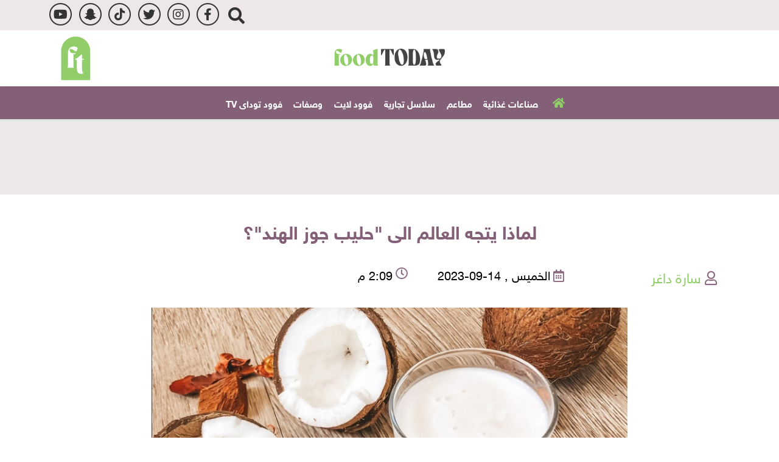

--- FILE ---
content_type: text/html; charset=utf-8
request_url: https://www.foodtodayeg.com/Section-163/%D8%B5%D9%86%D8%A7%D8%B9%D8%A7%D8%AA-%D8%BA%D8%B0%D8%A7%D8%A6%D9%8A%D8%A9/%D9%84%D9%85%D8%A7%D8%B0%D8%A7-%D9%8A%D8%AA%D8%AC%D9%87-%D8%A7%D9%84%D8%B9%D8%A7%D9%84%D9%85-%D8%A7%D9%84%D9%89-%D8%AD%D9%84%D9%8A%D8%A8-%D8%AC%D9%88%D8%B2-%D8%A7%D9%84%D9%87%D9%86%D8%AF-33254
body_size: 13918
content:


<!DOCTYPE html>

<html dir="rtl" lang="ar">

<head>

    <script async src="/Scripts/lazyload.js"></script>
    <!-- Basic meta tags -->
    <meta charset="UTF-8">
    <meta name="viewport" content="width=device-width, initial-scale=1">
    <meta http-equiv="X-UA-Compatible" content="IE=edge" />
    <meta name="rating" content="general">
    <!-- Basic meta tags -->
    <!-- Google Search meta tags -->
    <meta property="fb:pages" content="" />
        <meta name="robots" content="index, follow">
    <meta name="google-site-verification" content="" />
    <!-- Google Search meta tags -->
    <!-- Yahoo Search meta tags -->
    <meta name="slurp" content="">
    <!-- Yahoo Search meta tags -->
    <!-- Bing Search meta tags -->
    <meta name="msvalidate.01" content="" />
    <!-- Bing Search meta tags -->

    
    <title>لماذا يتجه العالم الى &quot;حليب جوز الهند&quot;؟...</title>
    <meta name="description" content="يعد الطلب المتزايد على الحليب النباتي هو العامل الرئيسي في دفع نمو سوق حليب جوز الهند المعبأ، وذلك وفقا لتقرير صادر عن Technavio.">
    <meta name="keywords" content="حليب جوز الهند,الحليب النباتي,الحليب,بدائل الالبان,">
    <meta name="news_keywords" content="حليب جوز الهند,الحليب النباتي,الحليب,بدائل الالبان,">

    <meta property="og:image" content="https://media.foodtodayeg.com/foodtoday/760x510/920231413310702962187.jpg">
    <meta name="twitter:image" content="https://media.foodtodayeg.com/foodtoday/760x510/920231413310702962187.jpg" />
    <meta property="og:image:width" content="760">
    <meta property="og:image:height" content="510">


    <!-- og meta tags -->
    <meta property="og:type" content="article">
    <meta property="og:title" content="لماذا يتجه العالم الى &quot;حليب جوز الهند&quot;؟ - Food Today">
    <meta property="og:description" content="يعد الطلب المتزايد على الحليب النباتي هو العامل الرئيسي في دفع نمو سوق حليب جوز الهند المعبأ، وذلك وفقا لتقرير صادر عن Technavio.">
    <meta property="og:url" content="https://www.foodtodayeg.com/Section-163/%D8%B5%D9%86%D8%A7%D8%B9%D8%A7%D8%AA-%D8%BA%D8%B0%D8%A7%D8%A6%D9%8A%D8%A9/%D9%84%D9%85%D8%A7%D8%B0%D8%A7-%D9%8A%D8%AA%D8%AC%D9%87-%D8%A7%D9%84%D8%B9%D8%A7%D9%84%D9%85-%D8%A7%D9%84%D9%89-%D8%AD%D9%84%D9%8A%D8%A8-%D8%AC%D9%88%D8%B2-%D8%A7%D9%84%D9%87%D9%86%D8%AF-33254">
    <meta property="og:locale" content="ar_AR">
    <meta property="og:site_name" content="Food Today">
    <meta property="og:updated_time" content="2023-09-14 14:09:25">
    <!-- og meta tags -->
    <!-- article meta tags -->
    <meta property="article:section" content="صناعات-غذائية">
    <meta property="article:tag" content="حليب جوز الهند,الحليب النباتي,الحليب,بدائل الالبان,">
    <meta property="article:publisher" content="">
    <meta property="article:author" content="">
    <meta property="article:published_time" content="2023-09-14T14:09:25">
    <meta property="article:modified_time" content="2023-09-14T14:09:25">
    <!-- article meta tags -->
    <!-- twitter meta tags -->
    <meta name="twitter:card" content="summary_large_image">
    <meta name="twitter:title" content="لماذا يتجه العالم الى &quot;حليب جوز الهند&quot;؟ - Food Today">
    <meta name="twitter:description" content="يعد الطلب المتزايد على الحليب النباتي هو العامل الرئيسي في دفع نمو سوق حليب جوز الهند المعبأ، وذلك وفقا لتقرير صادر عن Technavio.">
    <meta name="twitter:site" content="@foodtodayeg">
    <meta name="twitter:creator" content="@foodtodayeg">
    <meta name="twitter:image:alt" content="لماذا يتجه العالم الى &quot;حليب جوز الهند&quot;؟">
    <!-- twitter meta tags -->
    <link rel="canonical" href="https://www.foodtodayeg.com/Section-163/%D8%B5%D9%86%D8%A7%D8%B9%D8%A7%D8%AA-%D8%BA%D8%B0%D8%A7%D8%A6%D9%8A%D8%A9/%D9%84%D9%85%D8%A7%D8%B0%D8%A7-%D9%8A%D8%AA%D8%AC%D9%87-%D8%A7%D9%84%D8%B9%D8%A7%D9%84%D9%85-%D8%A7%D9%84%D9%89-%D8%AD%D9%84%D9%8A%D8%A8-%D8%AC%D9%88%D8%B2-%D8%A7%D9%84%D9%87%D9%86%D8%AF-33254">
    <link rel="amphtml" href="https://www.foodtodayeg.com/amp/Section-163/%D8%B5%D9%86%D8%A7%D8%B9%D8%A7%D8%AA-%D8%BA%D8%B0%D8%A7%D8%A6%D9%8A%D8%A9/%D9%84%D9%85%D8%A7%D8%B0%D8%A7-%D9%8A%D8%AA%D8%AC%D9%87-%D8%A7%D9%84%D8%B9%D8%A7%D9%84%D9%85-%D8%A7%D9%84%D9%89-%D8%AD%D9%84%D9%8A%D8%A8-%D8%AC%D9%88%D8%B2-%D8%A7%D9%84%D9%87%D9%86%D8%AF-33254" />


    <link rel="icon" type="image/svg+xml" sizes="16x16" href="/App_Images/fav.png">
    <link rel="apple-touch-icon" href="/App_Images/fav.png">

    <!-- Prefetch -->
    <link rel="prefetch" href="/Scripts/moment.js">
    
    <link rel="preload" href="https://www.foodtodayeg.com/Content/css/details-rtl.css" as="style">
    <link rel="preload" href="https://www.foodtodayeg.com/Scripts/albums.js" as="script">
    <link rel="preload" href="https://www.foodtodayeg.com/Scripts/story.js" as="script">

    <!-- Prefetch -->
    <!-- Head Styles -->
    <link rel="stylesheet" href="/Content/Css/all.min.css">
    <link rel="stylesheet" href="/Content/Css/bootstrap.min.css">
    <link rel="stylesheet" href="/Content/Css/slick-theme.css">
    <link rel="stylesheet" href="/Content/Css/slick.css">

    
    <link href="/Content/css/details-rtl.css" rel="stylesheet">

    <!-- Head Styles -->
    <!-- Head Scripts -->
<script type="application/ld+json">
		{
		"@context":"http://schema.org",
		"@type":"WebSite",
		"@id":"#website",
		"url":"https://www.foodtodayeg.com",
		"name":"Food Today",
		"publisher":{
		"@type": "Organization",
		"logo": {
		"@type": "ImageObject",
		"url": "https://www.foodtodayeg.com/App_Images/logo.png"
		}
		},
		"sameAs": [
        "https://www.facebook.com/foodtodayeg",
        "https://www.instagram.com/foodtodayeg/",
        "https://twitter.com/foodtodayeg",
        "https://www.tiktok.com/@foodtodayeg",
        "https://www.youtube.com/channel/UCSk2sqMkm_Egzs08-NtikFQ"

		]}
</script>
    
    <script type="application/ld+json">
        [{
        "@context": "http://schema.org",
        "@type": "NewsArticle",
        "@id": "https://www.foodtodayeg.com/Section-163/%D8%B5%D9%86%D8%A7%D8%B9%D8%A7%D8%AA-%D8%BA%D8%B0%D8%A7%D8%A6%D9%8A%D8%A9/%D9%84%D9%85%D8%A7%D8%B0%D8%A7-%D9%8A%D8%AA%D8%AC%D9%87-%D8%A7%D9%84%D8%B9%D8%A7%D9%84%D9%85-%D8%A7%D9%84%D9%89-%D8%AD%D9%84%D9%8A%D8%A8-%D8%AC%D9%88%D8%B2-%D8%A7%D9%84%D9%87%D9%86%D8%AF-33254",
        "headline": "لماذا يتجه العالم الى &quot;حليب جوز الهند&quot;؟",
        "alternativeHeadline": "",
        "image": "https://media.foodtodayeg.com/foodtoday/993x560/920231413310702962187.jpg",
        "datePublished": "2023-09-14T14:09:25",
        "dateModified": "2023-09-14T14:09:25",
        "author": {
        "@type": "Person",
        "name": "سارة داغر",
        "image": "https://media.foodtodayeg.com/foodtoday/760x510/920231413310702962187.jpg",
        "url": "https://www.foodtodayeg.com/AdvancedSearch/%D8%B3%D8%A7%D8%B1%D8%A9%20%D8%AF%D8%A7%D8%BA%D8%B1"
        },
        "publisher": {
        "@type": "Organization",
        "name": "Food Today",
        "email": "",
        "description": "",
        "logo": {
        "@type": "ImageObject",
        "url": "https://www.foodtodayeg.com/App_Images/logo.png"
        }
        },
        "description": "يعد الطلب المتزايد على الحليب النباتي هو العامل الرئيسي في دفع نمو سوق حليب جوز الهند المعبأ، وذلك وفقا لتقرير صادر عن Technavio.",
        "keywords": "حليب جوز الهند,الحليب النباتي,الحليب,بدائل الالبان,",
        "mainEntityOfPage": {
        "@type": "WebPage",
        "url": "https://www.foodtodayeg.com/Section-163/%D8%B5%D9%86%D8%A7%D8%B9%D8%A7%D8%AA-%D8%BA%D8%B0%D8%A7%D8%A6%D9%8A%D8%A9/%D9%84%D9%85%D8%A7%D8%B0%D8%A7-%D9%8A%D8%AA%D8%AC%D9%87-%D8%A7%D9%84%D8%B9%D8%A7%D9%84%D9%85-%D8%A7%D9%84%D9%89-%D8%AD%D9%84%D9%8A%D8%A8-%D8%AC%D9%88%D8%B2-%D8%A7%D9%84%D9%87%D9%86%D8%AF-33254",
        "headline": "لماذا يتجه العالم الى &quot;حليب جوز الهند&quot;؟",
        "relatedLink": [ "https://www.foodtodayeg.com/Section-163/%D8%B5%D9%86%D8%A7%D8%B9%D8%A7%D8%AA-%D8%BA%D8%B0%D8%A7%D8%A6%D9%8A%D8%A9/%D8%A8%D9%81%D8%A7%D8%B1%D9%82-%D9%83%D8%A8%D9%8A%D8%B1-%D9%81%D9%8A-%D8%A7%D9%84%D8%A3%D8%B3%D8%B9%D8%A7%D8%B1-%D8%AC%D9%87%D9%8A%D9%86%D9%87-%D8%A7%D9%84%D8%A3%D9%81%D8%B6%D9%84-%D9%81%D9%8A-%D8%A7%D9%84%D8%AD%D9%84%D9%8A%D8%A8-%D8%A7%D9%84%D9%86%D8%A8%D8%A7%D8%AA%D9%8A-%D9%88-%D8%A3%D9%84%D8%A8%D8%B1%D9%88-%D9%84%D9%8A%D8%B3%D8%AA-%D8%A7%D9%84%D8%AE%D9%8A%D8%A7%D8%B1-%D8%A7%D9%84%D8%A7%D9%82%D8%AA%D8%B5%D8%A7%D8%AF%D9%8A-%D8%A7%D9%84%D9%85%D9%86%D8%A7%D8%B3%D8%A8-33231","https://www.foodtodayeg.com/Section-163/%D8%B5%D9%86%D8%A7%D8%B9%D8%A7%D8%AA-%D8%BA%D8%B0%D8%A7%D8%A6%D9%8A%D8%A9/%D8%A7%D9%84%D8%AA%D8%AE%D9%85%D9%8A%D8%B1-%D8%A7%D9%84%D8%AF%D9%82%D9%8A%D9%82-%D9%85%D9%86-%D8%A3%D8%AD%D8%AF%D8%AB-%D8%A7%D9%84%D8%A7%D8%B3%D8%A7%D9%84%D9%8A%D8%A8-%D9%84%D9%84%D8%AD%D9%81%D8%A7%D8%B8-%D8%B9%D9%84%D9%89-%D8%A7%D9%84%D8%A8%D9%8A%D8%A6%D8%A9-32929" ]
        }
        },
        {
        "@context": "http://schema.org",
        "@type": "BreadcrumbList",
        "itemListElement": [{
        "@type": "ListItem",
        "position": 1,
        "name": "الرئيسية",
        "item": "https://www.foodtodayeg.com" },
        { "@type": "ListItem",
        "position": 2,
        "name": "صناعات غذائية",
        "item": "https://www.foodtodayeg.com/Section-163/%D8%B5%D9%86%D8%A7%D8%B9%D8%A7%D8%AA-%D8%BA%D8%B0%D8%A7%D8%A6%D9%8A%D8%A9"
        }]
        }]
    </script>


<script async src="https://pagead2.googlesyndication.com/pagead/js/adsbygoogle.js?client=ca-pub-5183017378365531"
     crossorigin="anonymous"></script>

<!-- Global site tag (gtag.js) - Google Analytics4 -->
<script async src="https://www.googletagmanager.com/gtag/js?id=G-MHX6LZFF3G"></script>
<script>
  window.dataLayer = window.dataLayer || [];
  function gtag(){dataLayer.push(arguments);}
  gtag('js', new Date());

  gtag('config', 'G-MHX6LZFF3G');
</script>



<!-- Global site tag (gtag.js) - Google Analytics universal -->
<script async src="https://www.googletagmanager.com/gtag/js?id=UA-219220455-1"></script>
<script>
  window.dataLayer = window.dataLayer || [];
  function gtag(){dataLayer.push(arguments);}
  gtag('js', new Date());

  gtag('config', 'UA-219220455-1');
</script>


<meta name="ahrefs-site-verification" content="1905e662a7da2392c5d7ace03050c2341e3c4a3a4c61a9aca2ba0b23e890b89e">


<meta name="facebook-domain-verification" content="tj0romb3001zih7yzz2kkn4t9lh9zf" />    

</head>

<body id="body">
    
    <div id="fb-root"></div>
    <script async defer crossorigin="anonymous" src="https://connect.facebook.net/en_US/sdk.js#xfbml=1&version=v12.0"
            nonce="n5YIolvu"></script>



    
<script id="_vidverto-7570e41cb9a0067847575204b7b8df56">!function(v,t,o){var a=t.createElement("script");a.src="https://ad.vidverto.io/vidverto/js/aries/v1/invocation.js",a.setAttribute("fetchpriority","high");var r=v.top;r.document.head.appendChild(a),v.self!==v.top&&(v.frameElement.style.cssText="width:0px!important;height:0px!important;"),r.aries=r.aries||{},r.aries.v1=r.aries.v1||{commands:[]};var c=r.aries.v1;c.commands.push((function(){var d=document.getElementById("_vidverto-7570e41cb9a0067847575204b7b8df56");d.setAttribute("id",(d.getAttribute("id")+(new Date()).getTime()));var t=v.frameElement||d;c.mount("12081",t,{width:1,height:1})}))}(window,document);</script>
<script id="_vidverto-54a3d833ecf130fa1f8f2e464e12e87d">!function(v,t,o){var a=t.createElement("script");a.src="https://ad.vidverto.io/vidverto/js/aries/v1/invocation.js",a.setAttribute("fetchpriority","high");var r=v.top;r.document.head.appendChild(a),v.self!==v.top&&(v.frameElement.style.cssText="width:0px!important;height:0px!important;"),r.aries=r.aries||{},r.aries.v1=r.aries.v1||{commands:[]};var c=r.aries.v1;c.commands.push((function(){var d=document.getElementById("_vidverto-54a3d833ecf130fa1f8f2e464e12e87d");d.setAttribute("id",(d.getAttribute("id")+(new Date()).getTime()));var t=v.frameElement||d;c.mount("12080",t,{width:720,height:405})}))}(window,document);</script>



<div class="headertop col-lg-12 col-sm-12 col-xs-12 bg-parbal">
    <div class="container ">
        <div class="row justify-content-end">

        

        <div class="col-12  rightblock">
    
            <div class="col-lg-12 col-sm-12 col-12  iocntop">
                <!--<p class="folow">تابعنا على:</p>-->
                <a rel="nofollow" href="https://www.youtube.com/channel/UCSk2sqMkm_Egzs08-NtikFQ" class="youtube-header d-flex align-items-center" target="_blank">youtube</a>
                <a rel="nofollow" href="https://accounts.snapchat.com/accounts/login?continue=https%3A%2F%2Faccounts.snapchat.com%2Faccounts%2Fwelcome" class="snap-header d-flex align-items-center" target="_blank">snap</a>
                <a rel="nofollow" href="https://www.tiktok.com/@foodtodayeg" class="tiktok-header d-flex align-items-center" target="_blank">tiktok</a>
                <a rel="nofollow" href="https://twitter.com/foodtodayeg" class="twitter-header  d-flex align-items-center" target="_blank"> twitter</a>
                <a rel="nofollow" href="https://www.instagram.com/foodtodayeg/" class="insta-header  d-flex align-items-center" target="_blank">insta</a>
                <a rel="nofollow" href="https://www.facebook.com/foodtodayeg" class="facebook-header d-flex align-items-center" target="_blank">facebook</a>
  
                <div class="search d-none d-lg-block">

                    
    <form class="form-inline h-100 row no-gutters justify-content-end position-relative mb-0" id="SeachForm" action="/AdvancedSearch" method="post">
        <input class="form-control searchinput col position-absolute" type="search" placeholder="Search" onfocus="this.placeholder = 'search'" onblur="this.placeholder = 'search'" name="searchword" id="searchword" aria-label="Search" required="">
        <button aria-label="Search" class="btn pt-3 searchbtn col-auto rounded-0 h-100 p-0 border-0" type="submit">
            <i class="fa fa-search d-block"></i>
        </button>
    </form>









                </div>
                
               
            </div>

        </div>
        </div>
    </div>
</div>
<header class="mx-auto col-sm-12 col-xs-12  bg-white bg-black 112">

    <div class="container gx-md-0 bg-white  ">
        <div id="sticky" class="row g-0 justify-content-center justify-content-sm-between head-p1  head-part1 px-0 p-md-4 bg-white">
            <div class="col-lg-5 col-md-5 col-8 ps-0  text-white align-items-center justify-content-between row iconri ">
                

            </div>


            <div class="col-lg-2 col-md-2 gx-0 col-sm-4 mx-auto text-center align-items-center  d-md-flex flex-wrap ">

                <a href="https://www.foodtodayeg.com"><img src="/App_Images/logo.png" alt="Food Today logo" class="img-fluid logo"></a>

            </div>
            <div class="col-lg-5 col-md-5 col-4 ps-0  text-white align-items-center justify-content-between row icoleft ">
                <a href="https://www.foodtodayeg.com"><img src="/App_Images/icoleft.png" alt="leftlogo" class="img-fluid"></a>

                </div>
            </div>
        </div>
        
        <nav class="navbar navbar-expand-lg navbar-gray  gx-md-0">
            
            <div class="search menu d-block d-lg-none">

                <form class="form-inline h-100 row no-gutters justify-content-end position-relative mb-0" id="SeachFormm" action="/AdvancedSearch" method="post">
                    <input class="form-control searchinput col position-absolute" type="search" placeholder="Search" onfocus="this.placeholder = 'search'" onblur="this.placeholder = 'search'" name="searchword" id="searchwordm" aria-label="Search" required="">
                    <button aria-label="Search" class="btn pt-3 searchbtn col-auto rounded-0 h-100 p-0 border-0" type="submit">
                        <i class="fa fa-search d-block"></i>
                    </button>
                </form>


            </div>
            <button class="navbar-toggler p-0" type="button" data-bs-toggle="collapse" data-bs-target="#navbarNav"
                    aria-controls="navbarNav" aria-expanded="false" aria-label="Toggle navigation"></button>



<div class="collapse navbar-collapse py-2 px-0" dir="ltr" id="navbarNav">
    <ul class="navbar-nav px-2  ">
        <li class="nav-item mx-4">
            <div class="mb-0 ">
                <a class="nav-link font-18-white text-capitalize px-0 " href="https://www.foodtodayeg.com" id="home">HOME<i class="fas fa-home">&nbsp;</i> </a>
            </div>
        </li>
  
  

                <li class="nav-item mx-4">
                    <h2 class="mb-0 ">
                        <a class="nav-link font-18-white text-capitalize px-0" id="17" aria-current="page" href="https://www.foodtodayeg.com/Section-163/%D8%B5%D9%86%D8%A7%D8%B9%D8%A7%D8%AA-%D8%BA%D8%B0%D8%A7%D8%A6%D9%8A%D8%A9">صناعات غذائية</a>
                    </h2>
                </li>
                <li class="nav-item mx-4">
                    <h2 class="mb-0 ">
                        <a class="nav-link font-18-white text-capitalize px-0" id="3" aria-current="page" href="https://www.foodtodayeg.com/Section-106/%D9%85%D8%B7%D8%A7%D8%B9%D9%85">مطاعم</a>
                    </h2>
                </li>
                <li class="nav-item mx-4">
                    <h2 class="mb-0 ">
                        <a class="nav-link font-18-white text-capitalize px-0" id="21" aria-current="page" href="https://www.foodtodayeg.com/Section-164/%D8%B3%D9%84%D8%A7%D8%B3%D9%84-%D8%AA%D8%AC%D8%A7%D8%B1%D9%8A%D8%A9">سلاسل تجارية</a>
                    </h2>
                </li>
                <li class="nav-item mx-4">
                    <h2 class="mb-0 ">
                        <a class="nav-link font-18-white text-capitalize px-0" id="18" aria-current="page" href="https://www.foodtodayeg.com/Section-137/%D9%81%D9%88%D9%88%D8%AF-%D9%84%D8%A7%D9%8A%D8%AA">فوود لايت</a>
                    </h2>
                </li>
                <li class="nav-item mx-4">
                    <h2 class="mb-0 ">
                        <a class="nav-link font-18-white text-capitalize px-0" id="1" aria-current="page" href="https://www.foodtodayeg.com/Section-1/%D9%88%D8%B5%D9%81%D8%A7%D8%AA">وصفات</a>
                    </h2>
                </li>
                <li class="nav-item mx-4">
                    <h2 class="mb-0 ">
                        <a class="nav-link font-18-white text-capitalize px-0" id="6" aria-current="page" href="https://www.foodtodayeg.com/Category/6/%D9%81%D9%88%D9%88%D8%AF-%D8%AA%D9%88%D8%AF%D8%A7%D9%89-TV">فوود توداى TV</a>
                    </h2>
                </li>


        <li class="nav-item mx-4">
            <h2 class="mb-0 ">
                <a class="nav-link font-18-white text-capitalize px-0 " href="https://www.foodtodayeg.com/Subscribe-To-Newsletter" id="sub">Subscribe To Newsletter </a>
            </h2>
        </li>
    </ul>
</div>



<div class="col-12  secondmenu color-yellow" style="display:none">
    <div class="container row ">
        <div class="col-lg-12 col-md-4 col-8 ps-0 py-3 row ">
            <ul>
                        <li class="maincat"><span class="ico"></span><a href="https://www.foodtodayeg.com/Section-163/%D8%B5%D9%86%D8%A7%D8%B9%D8%A7%D8%AA-%D8%BA%D8%B0%D8%A7%D8%A6%D9%8A%D8%A9">صناعات غذائية</a></li>
                        <li class="maincat"><span class="ico"></span><a href="https://www.foodtodayeg.com/Section-106/%D9%85%D8%B7%D8%A7%D8%B9%D9%85">مطاعم</a></li>
                        <li class="maincat"><span class="ico"></span><a href="https://www.foodtodayeg.com/Section-164/%D8%B3%D9%84%D8%A7%D8%B3%D9%84-%D8%AA%D8%AC%D8%A7%D8%B1%D9%8A%D8%A9">سلاسل تجارية</a></li>
                        <li class="maincat"><span class="ico"></span><a href="https://www.foodtodayeg.com/Section-137/%D9%81%D9%88%D9%88%D8%AF-%D9%84%D8%A7%D9%8A%D8%AA">فوود لايت</a></li>
                        <li class="maincat"><span class="ico"></span><a href="https://www.foodtodayeg.com/Section-1/%D9%88%D8%B5%D9%81%D8%A7%D8%AA">وصفات</a></li>
                        <li class="maincat"><span class="ico"></span><a href="https://www.foodtodayeg.com/Category/6/%D9%81%D9%88%D9%88%D8%AF-%D8%AA%D9%88%D8%AF%D8%A7%D9%89-TV">فوود توداى TV</a></li>
                            <li><a href="https://www.foodtodayeg.com/Section-162/TV"><span class="ico"></span>TV</a></li>
             
    

            </ul>

        </div>

        
    </div>
</div>









            </nav>

</header>



    <div class=" C_AD py-3 col-lg-12 bg-parbal " id="C0">
        <div class="container">
<center>
<script async src="https://pagead2.googlesyndication.com/pagead/js/adsbygoogle.js?client=ca-pub-5183017378365531"
crossorigin="anonymous"></script>
<!-- 970x90 inner -->
<ins class="adsbygoogle" style="display:inline-block;width:970px;height:90px;" data-ad-client="ca-pub-5183017378365531" data-ad-slot="8324178818"></ins>
<script>
     (adsbygoogle = window.adsbygoogle || []).push({});
</script>
</center>        </div>
    </div>

    <div class=" homeall ">

        






<div class="container">
    <div class="row justify-content-between gx-0 align-items-start">
        <div class="col-lg row justify-content-between gx-0 my-3 mt-2 details">
            <div class="col-12  ">
                <nav class="d-block w-100" aria-label="breadcrumb">
                    <ol class="breadcrumb bg-white pb-3 pt-0 px-0 rounded-0 mb-3 ">
                        <li class="breadcrumb-item home mt-3">
                            <a href="https://www.foodtodayeg.com">
                                Home
                            </a>
                        </li>
                            <li class="mb-0 breadcrumb-item active">
                                <h2 class="mt-md-2 mt-3 mb-0 d-inline-block">
                                    <a class="text-uppercase" href="/Category/17/%D8%B5%D9%86%D8%A7%D8%B9%D8%A7%D8%AA-%D8%BA%D8%B0%D8%A7%D8%A6%D9%8A%D8%A9">صناعات غذائية</a>
                                </h2>
                            </li>
                                                    <li class="mb-0 breadcrumb-item active">
                                <h2 class="mt-md-2 mt-3 mb-0 d-inline-block">
                                    <a href="https://www.foodtodayeg.com/Section-163/%D8%B5%D9%86%D8%A7%D8%B9%D8%A7%D8%AA-%D8%BA%D8%B0%D8%A7%D8%A6%D9%8A%D8%A9">
                                        صناعات غذائية
                                    </a>
                                </h2>
                            </li>



                    </ol>
                </nav>
                <div class="details-news-header w-100 ">
                    <h2 class="supTitle w-100 mb-4 text-center"> </h2>
                    <h1 class="details-news-title w-100 mb-0 text-center">
                        لماذا يتجه العالم الى &quot;حليب جوز الهند&quot;؟
                    </h1>
                </div>
                <div class="bylineNtime-block w-100">
                    <div class="details-news-info col-md-8 col-md-auto d-flex justify-content-between px-0 mb-2 pb-3 mb-sm-0">
                            <span class="col writer-name">
                                سارة داغر
                            </span>
                        <span class="col date">الخميس , 14-09-2023 </span>

                        <span class="col time">2:09 م</span>
                    </div>
                </div>

                <div class="story-content position-relative">
                    <div class="font-resizing mx-3 ">
                        <span class="d-inline-block px-2" id="sm">A</span>
                        <span class="d-inline-block px-2 selected" id="md">A</span>
                        <span class="d-inline-block px-2" id="lg">A</span>
                        <span class="clearfix"></span>
                    </div>

                </div>
                    <div class="col-12 position-relative mx-auto d-block ">
                        <span class="">
                            
                            <img class="d-block img-fluid" src="/Content/Upload/large/920231413310702962187.jpg" alt="maxresdefault-1" title="لماذا يتجه العالم الى &quot;حليب جوز الهند&quot;؟">
                        </span>
                        <figure class="d-flex justify-content-center">
                                <figcaption class="figcaption text-center mt-3">حليب جوز الهند</figcaption>

                        </figure>
                        <div class="a2a_kit a2a_kit_size_32 a2a_default_style shared-row a2a_default_style" data-a2a-icon-color="#fff,#835F78">
                            <a class="a2a_dd" href="https://www.addtoany.com/share"></a>

                            <a class="a2a_button_facebook"></a>
                            <a class="a2a_button_twitter"></a>
                            
                            <a class="a2a_button_whatsapp"></a>
                            
                            <a class="a2a_button_instagram"></a>


                        </div>
                    </div>
                <div id="atricle-text" class="story mb-4">

                    يعد الطلب المتزايد على الحليب النباتي هو
العامل الرئيسي في دفع نمو سوق حليب جوز الهند المعبأ، وذلك وفقا لتقرير صادر عن Technavio.<br>
<br>
ومن جانبه قد
زاد الطلب على "حليب جوز الهند" الذي ينتج من جوز الهند الناضج ويتم استخدامه
في أكثر من مشروب، مثل الطعام الاسيوي، الكاري، الأرز المتبل، الفطائر، منتجات
الشوكولاتة، الحليب المخفوق.<br>
<br>
وقد أظهرت المنتجات المصنوعة من حليب جوز
الهند تدريجياً كخيار مميز بين المستهلكين الذين يبتعدون عن منتجات الألبان بسبب
محتواها الغذائي الممتاز ومدة صلاحيتها الطويلة.<br>
<br>
وترتبط المنتجات المصنوعة من حليب جوز الهند
في كثير من الأحيان بعدد من المزايا الصحية، فهو يساعد على الوقاية من مرض الشريان
التاجي، لسكتة الدماغية، انخفاض ضغط الدم، تعزيز وظائف الكلى، خفض نسبة الكوليسترول.<br>
<br>
تتوقع Technavio أن ينمو سوق حليب جوز الهند العالمي بمعدل نمو سنوي مركب يزيد عن 12% بين عامي
2022 و2027، مما يزيد الإيرادات المنسوبة إلى السوق بمقدار 942.7 مليون دولار
أمريكي.<br>
<br>
<h2 class="sideTitle">التوجة
العالمي نحو "الحليب النباتي"<br>
</h2>يتزايد الطلب على حليب جوز الهند في بلدان مثل
الولايات المتحدة وألمانيا والمملكة المتحدة وفرنسا، حيث يكون وعي المستهلك
بالفوائد الصحية للمنتج مرتفعًا.<br>
<br>
وحتى في البلدان النامية، بدأ هذا الاتجاه في
التحسن مع قيام بعض شركات تصنيع الألبان مثل Bio Food Products من كينيا بإطلاق حليب جوز الهند لتلبية متطلبات السوق المتخصصة ولكن المتنامية.<br>
<br>
ومع ذلك، من المهم ملاحظة أن حليب جوز الهند
موجود في سوق الألبان البديلة شديدة التنافسية والتي تشمل المنتجات القائمة مثل
اللوز وفول الصويا والشوفان.<br>
<br>
تنصح Technavio الشركات المصنعة بالتركيز على
الابتكارات الرئيسية التي تلبي متطلبات قاعدة كبيرة من المستهلكين.<br>
<br>
الاتجاه الإيجابي هو أن حليب جوز الهند يعتبر
الآن بديلاً صحيًا للمشروبات الغازية، وهي استراتيجية إيجابية لتمييز المنتجات
يمكن أن تريحه من المنافسة الشديدة في مجال الألبان البديلة.


                </div>

            </div>
            <div class="col-12 ps-3 ">










                <div class="shortlinkNrelated clearfix py-3 my-3 row no-gutters justify-content-between">

                    <div class="col-12 col-lg">

<div class="tags-container">
    <ul class="p-0 ps-3 m-0 list-unstyled d-flex flex-wrap justify-content-start">

            <li class="mb-4 mx-10">
                <h2 class="my-0">
                    <a class="d-block tag px-4 py-2 mx-2" href="https://www.foodtodayeg.com/Story/t/2144/%D8%AD%D9%84%D9%8A%D8%A8-%D8%AC%D9%88%D8%B2-%D8%A7%D9%84%D9%87%D9%86%D8%AF">حليب جوز الهند</a>
                </h2>
            </li>
            <li class="mb-4 mx-10">
                <h2 class="my-0">
                    <a class="d-block tag px-4 py-2 mx-2" href="https://www.foodtodayeg.com/Story/t/4431/%D8%A7%D9%84%D8%AD%D9%84%D9%8A%D8%A8-%D8%A7%D9%84%D9%86%D8%A8%D8%A7%D8%AA%D9%8A">الحليب النباتي</a>
                </h2>
            </li>
            <li class="mb-4 mx-10">
                <h2 class="my-0">
                    <a class="d-block tag px-4 py-2 mx-2" href="https://www.foodtodayeg.com/Story/t/4553/%D8%A7%D9%84%D8%AD%D9%84%D9%8A%D8%A8">الحليب</a>
                </h2>
            </li>
            <li class="mb-4 mx-10">
                <h2 class="my-0">
                    <a class="d-block tag px-4 py-2 mx-2" href="https://www.foodtodayeg.com/Story/t/8811/%D8%A8%D8%AF%D8%A7%D8%A6%D9%84-%D8%A7%D9%84%D8%A7%D9%84%D8%A8%D8%A7%D9%86">بدائل الالبان</a>
                </h2>
            </li>

    </ul>
</div>



                    </div>
                    <div class="mx-auto col-auto mx-lg-0 shortlink mb-3 mb-md-0 row no-gutters">
                        <input type="text" value="https://www.foodtodayeg.com/33254" id="copylink" class="col" readonly>
                        <button class="copy border-0 col-auto text-white" onclick="CopyToClipboard()">Copy</button>
                    </div>
                </div>

                <div class="col-12 d-flex justify-content-center align-items-center">
                    <div class=" C_AD" id="C3">
                        
                    </div>
                    <div class="C_AD" id="C3Mob">
                        <img alt="advertisement" src="/UP/addsbls.png" title="advertisement" />
                    </div>
                </div>


            </div>
        </div>

        <div class=" row gx-0">

    <div class="col-md-12 row justify-content-between gx-0 my-3 mt-2 ">
        <a>
            <h2 class="head-topic  titel"><span> RELATED ARTICLES</span></h2>
        </a>
        <div class="col-12 slidnew  gx-md-0">

            <div class="col-12  container gx-md-0">



                <div class="newslidrt multiple-items4">
                            <div class="col-md-4 col-sm-6 box my-2 ps-md-3 w-48 loop">
                                <a href="https://www.foodtodayeg.com/Section-163/%D8%B5%D9%86%D8%A7%D8%B9%D8%A7%D8%AA-%D8%BA%D8%B0%D8%A7%D8%A6%D9%8A%D8%A9/%D8%A8%D9%81%D8%A7%D8%B1%D9%82-%D9%83%D8%A8%D9%8A%D8%B1-%D9%81%D9%8A-%D8%A7%D9%84%D8%A3%D8%B3%D8%B9%D8%A7%D8%B1-%D8%AC%D9%87%D9%8A%D9%86%D9%87-%D8%A7%D9%84%D8%A3%D9%81%D8%B6%D9%84-%D9%81%D9%8A-%D8%A7%D9%84%D8%AD%D9%84%D9%8A%D8%A8-%D8%A7%D9%84%D9%86%D8%A8%D8%A7%D8%AA%D9%8A-%D9%88-%D8%A3%D9%84%D8%A8%D8%B1%D9%88-%D9%84%D9%8A%D8%B3%D8%AA-%D8%A7%D9%84%D8%AE%D9%8A%D8%A7%D8%B1-%D8%A7%D9%84%D8%A7%D9%82%D8%AA%D8%B5%D8%A7%D8%AF%D9%8A-%D8%A7%D9%84%D9%85%D9%86%D8%A7%D8%B3%D8%A8-33231" class="">
                                    <span class="ico"></span>
                                    <picture>
                                       <source  media="(min-width: 1900px)" srcset="https://media.foodtodayeg.com/foodtoday/422x217/9202313164551116561540.jpg">
                                       <source  media="(min-width: 1600px)" srcset="https://media.foodtodayeg.com/foodtoday/347x217/9202313164551116561540.jpg">
                                       <source  media="(min-width: 1400px)" srcset="https://media.foodtodayeg.com/foodtoday/290x189/9202313164551116561540.jpg">
                                       <source  media="(min-width: 1200px)" srcset="https://media.foodtodayeg.com/foodtoday/255x166/9202313164551116561540.jpg">

                                       <source  media="(min-width: 992px)" srcset="https://media.foodtodayeg.com/foodtoday/244x159/9202313164551116561540.jpg">

                                       <source  media="(min-width: 768px)" srcset="https://media.foodtodayeg.com/foodtoday/156x102/9202313164551116561540.jpg">

                                       <source  media="(min-width: 576px)" srcset="https://media.foodtodayeg.com/foodtoday/499x327/9202313164551116561540.jpg">

                                       <source  media="(min-width: 429px)" srcset="https://media.foodtodayeg.com/foodtoday/523x342/9202313164551116561540.jpg">

                                       <source  media="(min-width: 300px)" srcset="https://media.foodtodayeg.com/foodtoday/523x342/9202313164551116561540.jpg">

                                       <source  media="(min-width: 100px)"  srcset="https://media.foodtodayeg.com/foodtoday/422x217/9202313164551116561540.jpg">

                                        <img class="img-fluid "  src="/App_Images/defult.png" alt="alpro" title="بفارق كبير في الأسعار ... &quot;جهينه&quot; الأفضل في الحليب النباتي و &quot;ألبرو&quot; ليست الخيار الاقتصادي المناسب ">
                                    </picture>

                                </a>
                                <h3 class="m-0 p-3 text">

                                    <a class="text-prag  p-0 pt-sm-1 px-sm-3 pb-sm-2" href="https://www.foodtodayeg.com/Section-163/%D8%B5%D9%86%D8%A7%D8%B9%D8%A7%D8%AA-%D8%BA%D8%B0%D8%A7%D8%A6%D9%8A%D8%A9/%D8%A8%D9%81%D8%A7%D8%B1%D9%82-%D9%83%D8%A8%D9%8A%D8%B1-%D9%81%D9%8A-%D8%A7%D9%84%D8%A3%D8%B3%D8%B9%D8%A7%D8%B1-%D8%AC%D9%87%D9%8A%D9%86%D9%87-%D8%A7%D9%84%D8%A3%D9%81%D8%B6%D9%84-%D9%81%D9%8A-%D8%A7%D9%84%D8%AD%D9%84%D9%8A%D8%A8-%D8%A7%D9%84%D9%86%D8%A8%D8%A7%D8%AA%D9%8A-%D9%88-%D8%A3%D9%84%D8%A8%D8%B1%D9%88-%D9%84%D9%8A%D8%B3%D8%AA-%D8%A7%D9%84%D8%AE%D9%8A%D8%A7%D8%B1-%D8%A7%D9%84%D8%A7%D9%82%D8%AA%D8%B5%D8%A7%D8%AF%D9%8A-%D8%A7%D9%84%D9%85%D9%86%D8%A7%D8%B3%D8%A8-33231">
                                        بفارق كبير في الأسعار ... &quot;جهينه&quot; الأفضل في الحليب النباتي و &quot;ألبرو&quot; ليست الخيار الاقتصادي المناسب 
                                    </a>



                                </h3>
                            </div>
                            <div class="col-md-4 col-sm-6 box my-2 ps-md-3 w-48 loop">
                                <a href="https://www.foodtodayeg.com/Section-163/%D8%B5%D9%86%D8%A7%D8%B9%D8%A7%D8%AA-%D8%BA%D8%B0%D8%A7%D8%A6%D9%8A%D8%A9/%D8%A7%D9%84%D8%AA%D8%AE%D9%85%D9%8A%D8%B1-%D8%A7%D9%84%D8%AF%D9%82%D9%8A%D9%82-%D9%85%D9%86-%D8%A3%D8%AD%D8%AF%D8%AB-%D8%A7%D9%84%D8%A7%D8%B3%D8%A7%D9%84%D9%8A%D8%A8-%D9%84%D9%84%D8%AD%D9%81%D8%A7%D8%B8-%D8%B9%D9%84%D9%89-%D8%A7%D9%84%D8%A8%D9%8A%D8%A6%D8%A9-32929" class="">
                                    <span class="ico"></span>
                                    <picture>
                                       <source  media="(min-width: 1900px)" srcset="https://media.foodtodayeg.com/foodtoday/422x217/8202331161939109537053.jpg">
                                       <source  media="(min-width: 1600px)" srcset="https://media.foodtodayeg.com/foodtoday/347x217/8202331161939109537053.jpg">
                                       <source  media="(min-width: 1400px)" srcset="https://media.foodtodayeg.com/foodtoday/290x189/8202331161939109537053.jpg">
                                       <source  media="(min-width: 1200px)" srcset="https://media.foodtodayeg.com/foodtoday/255x166/8202331161939109537053.jpg">

                                       <source  media="(min-width: 992px)" srcset="https://media.foodtodayeg.com/foodtoday/244x159/8202331161939109537053.jpg">

                                       <source  media="(min-width: 768px)" srcset="https://media.foodtodayeg.com/foodtoday/156x102/8202331161939109537053.jpg">

                                       <source  media="(min-width: 576px)" srcset="https://media.foodtodayeg.com/foodtoday/499x327/8202331161939109537053.jpg">

                                       <source  media="(min-width: 429px)" srcset="https://media.foodtodayeg.com/foodtoday/523x342/8202331161939109537053.jpg">

                                       <source  media="(min-width: 300px)" srcset="https://media.foodtodayeg.com/foodtoday/523x342/8202331161939109537053.jpg">

                                       <source  media="(min-width: 100px)"  srcset="https://media.foodtodayeg.com/foodtoday/422x217/8202331161939109537053.jpg">

                                        <img class="img-fluid "  src="/App_Images/defult.png" alt="varadarajan1" title="&quot;التخمير الدقيق&quot; من أحدث الاساليب للحفاظ على البيئة.">
                                    </picture>
                                </a>
                                <h3 class="m-0 p-3 text">
                                    <a  class="text-prag  p-0 pt-sm-1 px-sm-3 pb-sm-2" href="https://www.foodtodayeg.com/Section-163/%D8%B5%D9%86%D8%A7%D8%B9%D8%A7%D8%AA-%D8%BA%D8%B0%D8%A7%D8%A6%D9%8A%D8%A9/%D8%A7%D9%84%D8%AA%D8%AE%D9%85%D9%8A%D8%B1-%D8%A7%D9%84%D8%AF%D9%82%D9%8A%D9%82-%D9%85%D9%86-%D8%A3%D8%AD%D8%AF%D8%AB-%D8%A7%D9%84%D8%A7%D8%B3%D8%A7%D9%84%D9%8A%D8%A8-%D9%84%D9%84%D8%AD%D9%81%D8%A7%D8%B8-%D8%B9%D9%84%D9%89-%D8%A7%D9%84%D8%A8%D9%8A%D8%A6%D8%A9-32929">
                                        &quot;التخمير الدقيق&quot; من أحدث الاساليب للحفاظ على البيئة.
                                    </a>
                                </h3>
                            </div>
                </div>
            </div>
        </div>
    </div>



        </div>
        


<div class="col-md-12 row justify-content-between gx-0 my-3 mt-2 ">
    <a href="/Trending">
        <h2 class="head-topic  titel"><span> TRENDING</span></h2>
    </a>
    <div class="col-12 slidnew  gx-md-0">

        <div class="col-12  container gx-md-0">



            <div class="newslidrt multiple-items4">
                        <div class="col-md-4 col-sm-6 box my-2 ps-md-3 w-48 loop">
                            <a href="https://www.foodtodayeg.com/Section-163/%D8%B5%D9%86%D8%A7%D8%B9%D8%A7%D8%AA-%D8%BA%D8%B0%D8%A7%D8%A6%D9%8A%D8%A9/%D8%A3%D8%AC%D9%88%D8%A7%D8%A1-%D9%84%D9%84%D8%B5%D9%86%D8%A7%D8%B9%D8%A7%D8%AA-%D8%A7%D9%84%D8%BA%D8%B0%D8%A7%D8%A6%D9%8A%D8%A9-%D8%AA%D8%AA%D8%AD%D8%B1%D9%83-%D9%84%D9%84%D8%AA%D9%88%D8%B3%D8%B9-%D8%AF%D8%B1%D8%A7%D8%B3%D8%A7%D8%AA-%D8%A5%D9%86%D8%AA%D8%A7%D8%AC-%D9%88%D8%AA%D8%A3%D8%AC%D9%8A%D8%B1-%D8%A3%D8%B5%D9%88%D9%84-39792" class="">
                                <span class="ico"></span>
                                <picture>
                                   <source  media="(min-width: 1900px)" srcset="https://media.foodtodayeg.com/foodtoday/422x217/820231412287491987688.jpg">
                                   <source  media="(min-width: 1600px)" srcset="https://media.foodtodayeg.com/foodtoday/347x217/820231412287491987688.jpg">
                                   <source  media="(min-width: 1400px)" srcset="https://media.foodtodayeg.com/foodtoday/290x189/820231412287491987688.jpg">
                                   <source  media="(min-width: 1200px)" srcset="https://media.foodtodayeg.com/foodtoday/255x166/820231412287491987688.jpg">

                                   <source  media="(min-width: 992px)" srcset="https://media.foodtodayeg.com/foodtoday/244x159/820231412287491987688.jpg">

                                   <source  media="(min-width: 768px)" srcset="https://media.foodtodayeg.com/foodtoday/156x102/820231412287491987688.jpg">

                                   <source  media="(min-width: 576px)" srcset="https://media.foodtodayeg.com/foodtoday/499x327/820231412287491987688.jpg">

                                   <source  media="(min-width: 429px)" srcset="https://media.foodtodayeg.com/foodtoday/523x342/820231412287491987688.jpg">

                                   <source  media="(min-width: 300px)" srcset="https://media.foodtodayeg.com/foodtoday/523x342/820231412287491987688.jpg">

                                   <source  media="(min-width: 100px)"  srcset="https://media.foodtodayeg.com/foodtoday/422x217/820231412287491987688.jpg">

                                    <img class="img-fluid "  src="/App_Images/defult.png" alt="شركة أجواء للصناعات الغذائية" title="&quot;أجواء للصناعات الغذائية&quot; تتحرك للتوسع.. دراسات إنتاج وتأجير أصول">
                                </picture>

                            </a>
                            <h3 class="m-0  text">

                                <a class="text-prag  p-0 pt-sm-1  pb-sm-2" href="https://www.foodtodayeg.com/Section-163/%D8%B5%D9%86%D8%A7%D8%B9%D8%A7%D8%AA-%D8%BA%D8%B0%D8%A7%D8%A6%D9%8A%D8%A9/%D8%A3%D8%AC%D9%88%D8%A7%D8%A1-%D9%84%D9%84%D8%B5%D9%86%D8%A7%D8%B9%D8%A7%D8%AA-%D8%A7%D9%84%D8%BA%D8%B0%D8%A7%D8%A6%D9%8A%D8%A9-%D8%AA%D8%AA%D8%AD%D8%B1%D9%83-%D9%84%D9%84%D8%AA%D9%88%D8%B3%D8%B9-%D8%AF%D8%B1%D8%A7%D8%B3%D8%A7%D8%AA-%D8%A5%D9%86%D8%AA%D8%A7%D8%AC-%D9%88%D8%AA%D8%A3%D8%AC%D9%8A%D8%B1-%D8%A3%D8%B5%D9%88%D9%84-39792">
                                    &quot;أجواء للصناعات الغذائية&quot; تتحرك للتوسع.. دراسات إنتاج وتأجير أصول
                                </a>



                            </h3>
                        </div>
                        <div class="col-md-4 col-sm-6 box my-2 ps-md-3 w-48 loop">
                            <a href="https://www.foodtodayeg.com/Section-163/%D8%B5%D9%86%D8%A7%D8%B9%D8%A7%D8%AA-%D8%BA%D8%B0%D8%A7%D8%A6%D9%8A%D8%A9/%D8%A3%D9%88%D8%B1%D9%8A%D9%88-%D8%AA%D8%B7%D9%84%D9%82-Oreo-Bites-%D9%81%D9%8A-%D8%A7%D9%84%D8%A3%D8%B3%D9%88%D8%A7%D9%82-%D8%A8%D8%A7%D9%84%D9%88%D9%84%D8%A7%D9%8A%D8%A7%D8%AA-%D8%A7%D9%84%D9%85%D8%AA%D8%AD%D8%AF%D8%A9-39790" class="">
                                <span class="ico"></span>
                                <picture>
                                   <source  media="(min-width: 1900px)" srcset="https://media.foodtodayeg.com/foodtoday/422x217/42025132143269623840.jpg">
                                   <source  media="(min-width: 1600px)" srcset="https://media.foodtodayeg.com/foodtoday/347x217/42025132143269623840.jpg">
                                   <source  media="(min-width: 1400px)" srcset="https://media.foodtodayeg.com/foodtoday/290x189/42025132143269623840.jpg">
                                   <source  media="(min-width: 1200px)" srcset="https://media.foodtodayeg.com/foodtoday/255x166/42025132143269623840.jpg">

                                   <source  media="(min-width: 992px)" srcset="https://media.foodtodayeg.com/foodtoday/244x159/42025132143269623840.jpg">

                                   <source  media="(min-width: 768px)" srcset="https://media.foodtodayeg.com/foodtoday/156x102/42025132143269623840.jpg">

                                   <source  media="(min-width: 576px)" srcset="https://media.foodtodayeg.com/foodtoday/499x327/42025132143269623840.jpg">

                                   <source  media="(min-width: 429px)" srcset="https://media.foodtodayeg.com/foodtoday/523x342/42025132143269623840.jpg">

                                   <source  media="(min-width: 300px)" srcset="https://media.foodtodayeg.com/foodtoday/523x342/42025132143269623840.jpg">

                                   <source  media="(min-width: 100px)"  srcset="https://media.foodtodayeg.com/foodtoday/422x217/42025132143269623840.jpg">

                                    <img class="img-fluid "  src="/App_Images/defult.png" alt="C1613F36-B32D-4CE2-B066-3715F8C832F0" title="أوريو تُطلق Oreo Bites في الأسواق بالولايات المتحدة">
                                </picture>

                            </a>
                            <h3 class="m-0  text">

                                <a class="text-prag  p-0 pt-sm-1  pb-sm-2" href="https://www.foodtodayeg.com/Section-163/%D8%B5%D9%86%D8%A7%D8%B9%D8%A7%D8%AA-%D8%BA%D8%B0%D8%A7%D8%A6%D9%8A%D8%A9/%D8%A3%D9%88%D8%B1%D9%8A%D9%88-%D8%AA%D8%B7%D9%84%D9%82-Oreo-Bites-%D9%81%D9%8A-%D8%A7%D9%84%D8%A3%D8%B3%D9%88%D8%A7%D9%82-%D8%A8%D8%A7%D9%84%D9%88%D9%84%D8%A7%D9%8A%D8%A7%D8%AA-%D8%A7%D9%84%D9%85%D8%AA%D8%AD%D8%AF%D8%A9-39790">
                                    أوريو تُطلق Oreo Bites في الأسواق بالولايات المتحدة
                                </a>



                            </h3>
                        </div>
                        <div class="col-md-4 col-sm-6 box my-2 ps-md-3 w-48 loop">
                            <a href="https://www.foodtodayeg.com/Section-163/%D8%B5%D9%86%D8%A7%D8%B9%D8%A7%D8%AA-%D8%BA%D8%B0%D8%A7%D8%A6%D9%8A%D8%A9/KFC-%D8%AA%D8%B7%D9%84%D9%82-%D9%86%D9%83%D9%87%D8%A9-%D8%A7%D9%84%D9%83%D8%B1%D8%A7%D9%85%D9%8A%D9%84-%D8%A7%D9%84%D9%85%D9%85%D9%84%D8%AD-%D9%81%D9%8A-%D8%A7%D9%84%D9%81%D9%84%D8%A8%D9%8A%D9%86-%D9%88%D8%AA%D8%AB%D9%8A%D8%B1-%D8%B6%D8%AC%D8%A9-%D8%B9%D8%A7%D9%84%D9%85%D9%8A%D8%A9-39789" class="">
                                <span class="ico"></span>
                                <picture>
                                   <source  media="(min-width: 1900px)" srcset="https://media.foodtodayeg.com/foodtoday/422x217/4202513202126358402521.jpg">
                                   <source  media="(min-width: 1600px)" srcset="https://media.foodtodayeg.com/foodtoday/347x217/4202513202126358402521.jpg">
                                   <source  media="(min-width: 1400px)" srcset="https://media.foodtodayeg.com/foodtoday/290x189/4202513202126358402521.jpg">
                                   <source  media="(min-width: 1200px)" srcset="https://media.foodtodayeg.com/foodtoday/255x166/4202513202126358402521.jpg">

                                   <source  media="(min-width: 992px)" srcset="https://media.foodtodayeg.com/foodtoday/244x159/4202513202126358402521.jpg">

                                   <source  media="(min-width: 768px)" srcset="https://media.foodtodayeg.com/foodtoday/156x102/4202513202126358402521.jpg">

                                   <source  media="(min-width: 576px)" srcset="https://media.foodtodayeg.com/foodtoday/499x327/4202513202126358402521.jpg">

                                   <source  media="(min-width: 429px)" srcset="https://media.foodtodayeg.com/foodtoday/523x342/4202513202126358402521.jpg">

                                   <source  media="(min-width: 300px)" srcset="https://media.foodtodayeg.com/foodtoday/523x342/4202513202126358402521.jpg">

                                   <source  media="(min-width: 100px)"  srcset="https://media.foodtodayeg.com/foodtoday/422x217/4202513202126358402521.jpg">

                                    <img class="img-fluid "  src="/App_Images/defult.png" alt="F15BC1B3-388E-40AA-A417-C034AD15BA8B" title="KFC تطلق نكهة الكراميل المملح في الفلبين وتثير ضجة عالمية">
                                </picture>

                            </a>
                            <h3 class="m-0  text">

                                <a class="text-prag  p-0 pt-sm-1  pb-sm-2" href="https://www.foodtodayeg.com/Section-163/%D8%B5%D9%86%D8%A7%D8%B9%D8%A7%D8%AA-%D8%BA%D8%B0%D8%A7%D8%A6%D9%8A%D8%A9/KFC-%D8%AA%D8%B7%D9%84%D9%82-%D9%86%D9%83%D9%87%D8%A9-%D8%A7%D9%84%D9%83%D8%B1%D8%A7%D9%85%D9%8A%D9%84-%D8%A7%D9%84%D9%85%D9%85%D9%84%D8%AD-%D9%81%D9%8A-%D8%A7%D9%84%D9%81%D9%84%D8%A8%D9%8A%D9%86-%D9%88%D8%AA%D8%AB%D9%8A%D8%B1-%D8%B6%D8%AC%D8%A9-%D8%B9%D8%A7%D9%84%D9%85%D9%8A%D8%A9-39789">
                                    KFC تطلق نكهة الكراميل المملح في الفلبين وتثير ضجة عالمية
                                </a>



                            </h3>
                        </div>
                        <div class="col-md-4 col-sm-6 box my-2 ps-md-3 w-48 loop">
                            <a href="https://www.foodtodayeg.com/Section-163/%D8%B5%D9%86%D8%A7%D8%B9%D8%A7%D8%AA-%D8%BA%D8%B0%D8%A7%D8%A6%D9%8A%D8%A9/McVitie-s-%D8%AA%D8%B7%D9%84%D9%82-%D9%86%D9%83%D9%87%D8%A7%D8%AA-%D8%A8%D8%B3%D9%83%D9%88%D9%8A%D8%AA-%D8%AC%D8%AF%D9%8A%D8%AF%D8%A9-%D9%81%D9%8A-%D8%A8%D8%B1%D9%8A%D8%B7%D8%A7%D9%86%D9%8A%D8%A7-39788" class="">
                                <span class="ico"></span>
                                <picture>
                                   <source  media="(min-width: 1900px)" srcset="https://media.foodtodayeg.com/foodtoday/422x217/420251318035638286870.jpg">
                                   <source  media="(min-width: 1600px)" srcset="https://media.foodtodayeg.com/foodtoday/347x217/420251318035638286870.jpg">
                                   <source  media="(min-width: 1400px)" srcset="https://media.foodtodayeg.com/foodtoday/290x189/420251318035638286870.jpg">
                                   <source  media="(min-width: 1200px)" srcset="https://media.foodtodayeg.com/foodtoday/255x166/420251318035638286870.jpg">

                                   <source  media="(min-width: 992px)" srcset="https://media.foodtodayeg.com/foodtoday/244x159/420251318035638286870.jpg">

                                   <source  media="(min-width: 768px)" srcset="https://media.foodtodayeg.com/foodtoday/156x102/420251318035638286870.jpg">

                                   <source  media="(min-width: 576px)" srcset="https://media.foodtodayeg.com/foodtoday/499x327/420251318035638286870.jpg">

                                   <source  media="(min-width: 429px)" srcset="https://media.foodtodayeg.com/foodtoday/523x342/420251318035638286870.jpg">

                                   <source  media="(min-width: 300px)" srcset="https://media.foodtodayeg.com/foodtoday/523x342/420251318035638286870.jpg">

                                   <source  media="(min-width: 100px)"  srcset="https://media.foodtodayeg.com/foodtoday/422x217/420251318035638286870.jpg">

                                    <img class="img-fluid "  src="/App_Images/defult.png" alt="71F60F8C-B643-4820-A2EE-23D76D123232" title="McVitie’s تُطلق نكهات بسكويت جديدة في بريطانيا">
                                </picture>

                            </a>
                            <h3 class="m-0  text">

                                <a class="text-prag  p-0 pt-sm-1  pb-sm-2" href="https://www.foodtodayeg.com/Section-163/%D8%B5%D9%86%D8%A7%D8%B9%D8%A7%D8%AA-%D8%BA%D8%B0%D8%A7%D8%A6%D9%8A%D8%A9/McVitie-s-%D8%AA%D8%B7%D9%84%D9%82-%D9%86%D9%83%D9%87%D8%A7%D8%AA-%D8%A8%D8%B3%D9%83%D9%88%D9%8A%D8%AA-%D8%AC%D8%AF%D9%8A%D8%AF%D8%A9-%D9%81%D9%8A-%D8%A8%D8%B1%D9%8A%D8%B7%D8%A7%D9%86%D9%8A%D8%A7-39788">
                                    McVitie’s تُطلق نكهات بسكويت جديدة في بريطانيا
                                </a>



                            </h3>
                        </div>
                        <div class="col-md-4 col-sm-6 box my-2 ps-md-3 w-48 loop">
                            <a href="https://www.foodtodayeg.com/Section-163/%D8%B5%D9%86%D8%A7%D8%B9%D8%A7%D8%AA-%D8%BA%D8%B0%D8%A7%D8%A6%D9%8A%D8%A9/%D8%A8%D8%B9%D8%AF-%D8%A7%D9%83%D8%AA%D8%B4%D8%A7%D9%81-%D8%A8%D9%83%D8%AA%D9%8A%D8%B1%D9%8A%D8%A7-%D9%82%D8%A7%D8%AA%D9%84%D8%A9-%D8%B3%D8%AD%D8%A8-%D9%85%D9%86%D8%AA%D8%AC-%D8%BA%D8%B0%D8%A7%D8%A6%D9%8A-%D8%B4%D9%87%D9%8A%D8%B1-%D9%85%D9%86-%D8%A7%D9%84%D8%A3%D8%B3%D9%88%D8%A7%D9%82-%D9%81%D9%8A-%D8%AA%D8%B1%D9%83%D9%8A%D8%A7-39787" class="">
                                <span class="ico"></span>
                                <picture>
                                   <source  media="(min-width: 1900px)" srcset="https://media.foodtodayeg.com/foodtoday/422x217/4202513173426496406879.jpg">
                                   <source  media="(min-width: 1600px)" srcset="https://media.foodtodayeg.com/foodtoday/347x217/4202513173426496406879.jpg">
                                   <source  media="(min-width: 1400px)" srcset="https://media.foodtodayeg.com/foodtoday/290x189/4202513173426496406879.jpg">
                                   <source  media="(min-width: 1200px)" srcset="https://media.foodtodayeg.com/foodtoday/255x166/4202513173426496406879.jpg">

                                   <source  media="(min-width: 992px)" srcset="https://media.foodtodayeg.com/foodtoday/244x159/4202513173426496406879.jpg">

                                   <source  media="(min-width: 768px)" srcset="https://media.foodtodayeg.com/foodtoday/156x102/4202513173426496406879.jpg">

                                   <source  media="(min-width: 576px)" srcset="https://media.foodtodayeg.com/foodtoday/499x327/4202513173426496406879.jpg">

                                   <source  media="(min-width: 429px)" srcset="https://media.foodtodayeg.com/foodtoday/523x342/4202513173426496406879.jpg">

                                   <source  media="(min-width: 300px)" srcset="https://media.foodtodayeg.com/foodtoday/523x342/4202513173426496406879.jpg">

                                   <source  media="(min-width: 100px)"  srcset="https://media.foodtodayeg.com/foodtoday/422x217/4202513173426496406879.jpg">

                                    <img class="img-fluid "  src="/App_Images/defult.png" alt="FACCE697-1C82-41B7-8165-4B525E9BCFE7" title="بعد اكتشاف بكتيريا قاتلة.. سحب منتج غذائي شهير من الأسواق في تركيا">
                                </picture>

                            </a>
                            <h3 class="m-0  text">

                                <a class="text-prag  p-0 pt-sm-1  pb-sm-2" href="https://www.foodtodayeg.com/Section-163/%D8%B5%D9%86%D8%A7%D8%B9%D8%A7%D8%AA-%D8%BA%D8%B0%D8%A7%D8%A6%D9%8A%D8%A9/%D8%A8%D8%B9%D8%AF-%D8%A7%D9%83%D8%AA%D8%B4%D8%A7%D9%81-%D8%A8%D9%83%D8%AA%D9%8A%D8%B1%D9%8A%D8%A7-%D9%82%D8%A7%D8%AA%D9%84%D8%A9-%D8%B3%D8%AD%D8%A8-%D9%85%D9%86%D8%AA%D8%AC-%D8%BA%D8%B0%D8%A7%D8%A6%D9%8A-%D8%B4%D9%87%D9%8A%D8%B1-%D9%85%D9%86-%D8%A7%D9%84%D8%A3%D8%B3%D9%88%D8%A7%D9%82-%D9%81%D9%8A-%D8%AA%D8%B1%D9%83%D9%8A%D8%A7-39787">
                                    بعد اكتشاف بكتيريا قاتلة.. سحب منتج غذائي شهير من الأسواق في تركيا
                                </a>



                            </h3>
                        </div>
                        <div class="col-md-4 col-sm-6 box my-2 ps-md-3 w-48 loop">
                            <a href="https://www.foodtodayeg.com/Section-163/%D8%B5%D9%86%D8%A7%D8%B9%D8%A7%D8%AA-%D8%BA%D8%B0%D8%A7%D8%A6%D9%8A%D8%A9/%D8%A3%D8%B1%D9%84%D8%A7-%D9%81%D9%88%D8%AF%D8%B2-%D8%AA%D8%B9%D9%84%D9%86-%D8%AA%D8%A3%D8%AC%D9%8A%D9%84-%D8%B9%D8%B1%D8%B6-%D8%A7%D9%84%D8%A7%D8%B3%D8%AA%D8%AD%D9%88%D8%A7%D8%B0-%D8%B9%D9%84%D9%89-%D8%AF%D9%88%D9%85%D8%AA%D9%8A-%D8%A8%D8%B3%D8%A8%D8%A8-%D8%AE%D8%B7%D8%A9-%D8%A7%D9%84%D8%AA%D9%82%D8%B3%D9%8A%D9%85-39786" class="">
                                <span class="ico"></span>
                                <picture>
                                   <source  media="(min-width: 1900px)" srcset="https://media.foodtodayeg.com/foodtoday/422x217/42025131725335002631.jpg">
                                   <source  media="(min-width: 1600px)" srcset="https://media.foodtodayeg.com/foodtoday/347x217/42025131725335002631.jpg">
                                   <source  media="(min-width: 1400px)" srcset="https://media.foodtodayeg.com/foodtoday/290x189/42025131725335002631.jpg">
                                   <source  media="(min-width: 1200px)" srcset="https://media.foodtodayeg.com/foodtoday/255x166/42025131725335002631.jpg">

                                   <source  media="(min-width: 992px)" srcset="https://media.foodtodayeg.com/foodtoday/244x159/42025131725335002631.jpg">

                                   <source  media="(min-width: 768px)" srcset="https://media.foodtodayeg.com/foodtoday/156x102/42025131725335002631.jpg">

                                   <source  media="(min-width: 576px)" srcset="https://media.foodtodayeg.com/foodtoday/499x327/42025131725335002631.jpg">

                                   <source  media="(min-width: 429px)" srcset="https://media.foodtodayeg.com/foodtoday/523x342/42025131725335002631.jpg">

                                   <source  media="(min-width: 300px)" srcset="https://media.foodtodayeg.com/foodtoday/523x342/42025131725335002631.jpg">

                                   <source  media="(min-width: 100px)"  srcset="https://media.foodtodayeg.com/foodtoday/422x217/42025131725335002631.jpg">

                                    <img class="img-fluid "  src="/App_Images/defult.png" alt="8432A0BA-7B48-4E15-9C5A-27FA8349C7F6" title="&quot;أرلا فودز&quot; تُعلن تأجيل عرض الاستحواذ على &quot;دومتي&quot; بسبب خطة التقسيم">
                                </picture>

                            </a>
                            <h3 class="m-0  text">

                                <a class="text-prag  p-0 pt-sm-1  pb-sm-2" href="https://www.foodtodayeg.com/Section-163/%D8%B5%D9%86%D8%A7%D8%B9%D8%A7%D8%AA-%D8%BA%D8%B0%D8%A7%D8%A6%D9%8A%D8%A9/%D8%A3%D8%B1%D9%84%D8%A7-%D9%81%D9%88%D8%AF%D8%B2-%D8%AA%D8%B9%D9%84%D9%86-%D8%AA%D8%A3%D8%AC%D9%8A%D9%84-%D8%B9%D8%B1%D8%B6-%D8%A7%D9%84%D8%A7%D8%B3%D8%AA%D8%AD%D9%88%D8%A7%D8%B0-%D8%B9%D9%84%D9%89-%D8%AF%D9%88%D9%85%D8%AA%D9%8A-%D8%A8%D8%B3%D8%A8%D8%A8-%D8%AE%D8%B7%D8%A9-%D8%A7%D9%84%D8%AA%D9%82%D8%B3%D9%8A%D9%85-39786">
                                    &quot;أرلا فودز&quot; تُعلن تأجيل عرض الاستحواذ على &quot;دومتي&quot; بسبب خطة التقسيم
                                </a>



                            </h3>
                        </div>
            </div>
        </div>
    </div>
</div>






    <div class="col-md-12 row justify-content-between gx-0 my-3 mt-2  grosy">

        <div class="col-12 slidnew  gx-md-0">

            <div class="col-12  container gx-md-0">

                <a href="/Category/6/FoodToday-TV">

                    <h2 class="head-topic  titel"><span> FoodToday TV</span></h2>
                </a>

                <div class="newslidrt multiple-items4">

                            <div class="col-md-4 col-sm-6 box my-2 ps-md-3 w-48 loop">
                                <a href="https://www.foodtodayeg.com/Section-163/%D8%B5%D9%86%D8%A7%D8%B9%D8%A7%D8%AA-%D8%BA%D8%B0%D8%A7%D8%A6%D9%8A%D8%A9/%D8%A3%D9%85%D9%86-%D8%A7%D9%84%D9%82%D8%A7%D9%87%D8%B1%D8%A9-%D9%8A%D8%B6%D8%A8%D8%B7-%D9%85%D8%A7%D9%84%D9%83-%D8%B4%D8%B1%D9%83%D8%A9-%D9%85%D8%B7%D8%A7%D8%B9%D9%85-%D8%A7%D8%B3%D8%AA%D9%88%D9%84%D9%89-%D8%B9%D9%84%D9%89-%D8%A3%D9%85%D9%88%D8%A7%D9%84-%D8%A7%D9%84%D9%85%D9%88%D8%A7%D8%B7%D9%86%D9%8A%D9%86-%D8%A8%D8%B2%D8%B9%D9%85-%D8%AA%D9%88%D8%B8%D9%8A%D9%81%D9%87%D8%A7-40155" class=" Video-1-sm">
                                    <span class="ico"></span>
                                    <picture>
                                        <source media="(min-width: 1900px)" srcset="https://media.foodtodayeg.com/foodtoday/422x217/920251721595247411655.jpg">
                                        <source media="(min-width: 1600px)" srcset="https://media.foodtodayeg.com/foodtoday/347x217/920251721595247411655.jpg">
                                        <source media="(min-width: 1400px)" srcset="https://media.foodtodayeg.com/foodtoday/290x189/920251721595247411655.jpg">
                                        <source media="(min-width: 1200px)" srcset="https://media.foodtodayeg.com/foodtoday/255x166/920251721595247411655.jpg">

                                        <source media="(min-width: 992px)" srcset="https://media.foodtodayeg.com/foodtoday/244x159/920251721595247411655.jpg">

                                        <source media="(min-width: 768px)" srcset="https://media.foodtodayeg.com/foodtoday/700x457/920251721595247411655.jpg">

                                        <source media="(min-width: 576px)" srcset="https://media.foodtodayeg.com/foodtoday/499x327/920251721595247411655.jpg">

                                        <source media="(min-width: 429px)" srcset="https://media.foodtodayeg.com/foodtoday/523x342/920251721595247411655.jpg">

                                        <source media="(min-width: 300px)" srcset="https://media.foodtodayeg.com/foodtoday/523x342/920251721595247411655.jpg">

                                        <source media="(min-width: 100px)" srcset="https://media.foodtodayeg.com/foodtoday/422x217/920251721595247411655.jpg">

                                        <img class="img-fluid" src="/App_Images/defult.png" alt="مستريح المطاعم" title="&quot;أمن القاهرة&quot; يضبط مالك شركة مطاعم استولى على أموال المواطنين بزعم توظيفها">
                                    </picture>

                                </a>
                                <h3 class="m-0  text">

                                    <a class="text-prag  p-0 pt-sm-1  pb-sm-2" href="https://www.foodtodayeg.com/Section-163/%D8%B5%D9%86%D8%A7%D8%B9%D8%A7%D8%AA-%D8%BA%D8%B0%D8%A7%D8%A6%D9%8A%D8%A9/%D8%A3%D9%85%D9%86-%D8%A7%D9%84%D9%82%D8%A7%D9%87%D8%B1%D8%A9-%D9%8A%D8%B6%D8%A8%D8%B7-%D9%85%D8%A7%D9%84%D9%83-%D8%B4%D8%B1%D9%83%D8%A9-%D9%85%D8%B7%D8%A7%D8%B9%D9%85-%D8%A7%D8%B3%D8%AA%D9%88%D9%84%D9%89-%D8%B9%D9%84%D9%89-%D8%A3%D9%85%D9%88%D8%A7%D9%84-%D8%A7%D9%84%D9%85%D9%88%D8%A7%D8%B7%D9%86%D9%8A%D9%86-%D8%A8%D8%B2%D8%B9%D9%85-%D8%AA%D9%88%D8%B8%D9%8A%D9%81%D9%87%D8%A7-40155">
                                        &quot;أمن القاهرة&quot; يضبط مالك شركة مطاعم استولى على أموال المواطنين بزعم توظيفها
                                    </a>



                                </h3>
                            </div>
                            <div class="col-md-4 col-sm-6 box my-2 ps-md-3 w-48 loop">
                                <a href="https://www.foodtodayeg.com/Section-163/%D8%B5%D9%86%D8%A7%D8%B9%D8%A7%D8%AA-%D8%BA%D8%B0%D8%A7%D8%A6%D9%8A%D8%A9/%D8%A8%D9%84%D8%A8%D9%86-%D8%AA%D8%B9%D9%84%D9%86-%D8%A7%D9%81%D8%AA%D8%AA%D8%A7%D8%AD-7-%D9%81%D8%B1%D9%88%D8%B9-%D8%AC%D8%AF%D9%8A%D8%AF%D8%A9-%D9%81%D9%8A-%D8%A7%D9%84%D8%B3%D8%A7%D8%AD%D9%84-%D8%A7%D9%84%D8%B4%D9%85%D8%A7%D9%84%D9%8A-%D9%88%D9%85%D8%B1%D8%B3%D9%89-%D9%85%D8%B7%D8%B1%D9%88%D8%AD-%D8%A7%D8%B3%D8%AA%D8%B9%D8%AF%D8%A7%D8%AF%D8%A7-%D9%84%D8%B5%D9%8A%D9%81-2025-39899" class=" Video-1-sm">

                                    <span class="ico"></span> <picture>
                                        <source media="(min-width: 1900px)" srcset="https://media.foodtodayeg.com/foodtoday/422x217/11202428154922858191990.jpg">
                                        <source media="(min-width: 1600px)" srcset="https://media.foodtodayeg.com/foodtoday/347x217/11202428154922858191990.jpg">
                                        <source media="(min-width: 1400px)" srcset="https://media.foodtodayeg.com/foodtoday/290x189/11202428154922858191990.jpg">
                                        <source media="(min-width: 1200px)" srcset="https://media.foodtodayeg.com/foodtoday/255x166/11202428154922858191990.jpg">

                                        <source media="(min-width: 992px)" srcset="https://media.foodtodayeg.com/foodtoday/244x159/11202428154922858191990.jpg">

                                        <source media="(min-width: 768px)" srcset="https://media.foodtodayeg.com/foodtoday/700x457/11202428154922858191990.jpg">

                                        <source media="(min-width: 576px)" srcset="https://media.foodtodayeg.com/foodtoday/499x327/11202428154922858191990.jpg">

                                        <source media="(min-width: 429px)" srcset="https://media.foodtodayeg.com/foodtoday/523x342/11202428154922858191990.jpg">

                                        <source media="(min-width: 300px)" srcset="https://media.foodtodayeg.com/foodtoday/523x342/11202428154922858191990.jpg">

                                        <source media="(min-width: 100px)" srcset="https://media.foodtodayeg.com/foodtoday/422x217/11202428154922858191990.jpg">

                                        <img class="img-fluid" src="/App_Images/defult.png" alt="بلبن" title="&quot;بلبن&quot; تعلن افتتاح 7 فروع جديدة في الساحل الشمالي ومرسى مطروح استعدادًا لصيف 2025">
                                    </picture>
                                </a>
                                <h3 class="m-0  text">
                                    <a class="text-prag  p-0 pt-sm-1  pb-sm-2" href="https://www.foodtodayeg.com/Section-163/%D8%B5%D9%86%D8%A7%D8%B9%D8%A7%D8%AA-%D8%BA%D8%B0%D8%A7%D8%A6%D9%8A%D8%A9/%D8%A8%D9%84%D8%A8%D9%86-%D8%AA%D8%B9%D9%84%D9%86-%D8%A7%D9%81%D8%AA%D8%AA%D8%A7%D8%AD-7-%D9%81%D8%B1%D9%88%D8%B9-%D8%AC%D8%AF%D9%8A%D8%AF%D8%A9-%D9%81%D9%8A-%D8%A7%D9%84%D8%B3%D8%A7%D8%AD%D9%84-%D8%A7%D9%84%D8%B4%D9%85%D8%A7%D9%84%D9%8A-%D9%88%D9%85%D8%B1%D8%B3%D9%89-%D9%85%D8%B7%D8%B1%D9%88%D8%AD-%D8%A7%D8%B3%D8%AA%D8%B9%D8%AF%D8%A7%D8%AF%D8%A7-%D9%84%D8%B5%D9%8A%D9%81-2025-39899">
                                        &quot;بلبن&quot; تعلن افتتاح 7 فروع جديدة في الساحل الشمالي ومرسى مطروح استعدادًا لصيف 2025
                                    </a>
                                </h3>
                            </div>
                            <div class="col-md-4 col-sm-6 box my-2 ps-md-3 w-48 loop">
                                <a href="https://www.foodtodayeg.com/Section-106/%D9%85%D8%B7%D8%A7%D8%B9%D9%85/%D8%AF%D9%8A%D8%AF%D8%A7%D9%86-%D9%81%D9%8A-%D8%B7%D8%A8%D9%82%D9%83-%D9%83%D8%B1%D9%85-%D8%A7%D9%84%D8%B4%D8%A7%D9%85-%D8%AA%D8%AD%D8%AA-%D8%A7%D9%84%D9%85%D8%AC%D9%87%D8%B1-%D8%A8%D9%8A%D9%86-%D8%A7%D9%84%D8%A5%D9%87%D9%85%D8%A7%D9%84-%D9%88%D8%A7%D9%84%D8%B5%D9%85%D8%AA-38908" class=" Video-1-sm">

                                    <span class="ico"></span> <picture>
                                        <source media="(min-width: 1900px)" srcset="https://media.foodtodayeg.com/foodtoday/422x217/11202428125036384502922.jpg">
                                        <source media="(min-width: 1600px)" srcset="https://media.foodtodayeg.com/foodtoday/347x217/11202428125036384502922.jpg">
                                        <source media="(min-width: 1400px)" srcset="https://media.foodtodayeg.com/foodtoday/290x189/11202428125036384502922.jpg">
                                        <source media="(min-width: 1200px)" srcset="https://media.foodtodayeg.com/foodtoday/255x166/11202428125036384502922.jpg">

                                        <source media="(min-width: 992px)" srcset="https://media.foodtodayeg.com/foodtoday/244x159/11202428125036384502922.jpg">

                                        <source media="(min-width: 768px)" srcset="https://media.foodtodayeg.com/foodtoday/700x457/11202428125036384502922.jpg">

                                        <source media="(min-width: 576px)" srcset="https://media.foodtodayeg.com/foodtoday/499x327/11202428125036384502922.jpg">

                                        <source media="(min-width: 429px)" srcset="https://media.foodtodayeg.com/foodtoday/523x342/11202428125036384502922.jpg">

                                        <source media="(min-width: 300px)" srcset="https://media.foodtodayeg.com/foodtoday/523x342/11202428125036384502922.jpg">

                                        <source media="(min-width: 100px)" srcset="https://media.foodtodayeg.com/foodtoday/422x217/11202428125036384502922.jpg">

                                        <img class="img-fluid" src="/App_Images/defult.png" alt="FB_IMG_1732752014903" title="&quot;ديدان في طبقك؟ كرم الشام تحت المجهر بين الإهمال والصمت!&quot;">
                                    </picture>
                                </a>
                                <h3 class="m-0  text">
                                    <a class="text-prag  p-0 pt-sm-1  pb-sm-2" href="https://www.foodtodayeg.com/Section-106/%D9%85%D8%B7%D8%A7%D8%B9%D9%85/%D8%AF%D9%8A%D8%AF%D8%A7%D9%86-%D9%81%D9%8A-%D8%B7%D8%A8%D9%82%D9%83-%D9%83%D8%B1%D9%85-%D8%A7%D9%84%D8%B4%D8%A7%D9%85-%D8%AA%D8%AD%D8%AA-%D8%A7%D9%84%D9%85%D8%AC%D9%87%D8%B1-%D8%A8%D9%8A%D9%86-%D8%A7%D9%84%D8%A5%D9%87%D9%85%D8%A7%D9%84-%D9%88%D8%A7%D9%84%D8%B5%D9%85%D8%AA-38908">
                                        &quot;ديدان في طبقك؟ كرم الشام تحت المجهر بين الإهمال والصمت!&quot;
                                    </a>
                                </h3>
                            </div>
                            <div class="col-md-4 col-sm-6 box my-2 ps-md-3 w-48 loop">
                                <a href="https://www.foodtodayeg.com/Section-137/%D9%81%D9%88%D9%88%D8%AF-%D9%84%D8%A7%D9%8A%D8%AA/%D9%85%D8%B4%D8%B1%D9%88%D8%A8%D8%A7%D8%AA-%D9%85%D9%86%D8%B2%D9%84%D9%8A%D8%A9-%D8%AA%D9%82%D9%84%D9%84-%D9%85%D9%86-%D8%A7%D9%84%D8%B5%D8%AF%D8%A7%D8%B9-%D9%88%D8%A7%D8%B9%D8%B1%D8%A7%D8%B6%D8%A9-37777" class=" Video-1-sm">

                                    <span class="ico"></span> <picture>
                                        <source media="(min-width: 1900px)" srcset="https://media.foodtodayeg.com/foodtoday/422x217/7202412173221500836188.jpg">
                                        <source media="(min-width: 1600px)" srcset="https://media.foodtodayeg.com/foodtoday/347x217/7202412173221500836188.jpg">
                                        <source media="(min-width: 1400px)" srcset="https://media.foodtodayeg.com/foodtoday/290x189/7202412173221500836188.jpg">
                                        <source media="(min-width: 1200px)" srcset="https://media.foodtodayeg.com/foodtoday/255x166/7202412173221500836188.jpg">

                                        <source media="(min-width: 992px)" srcset="https://media.foodtodayeg.com/foodtoday/244x159/7202412173221500836188.jpg">

                                        <source media="(min-width: 768px)" srcset="https://media.foodtodayeg.com/foodtoday/700x457/7202412173221500836188.jpg">

                                        <source media="(min-width: 576px)" srcset="https://media.foodtodayeg.com/foodtoday/499x327/7202412173221500836188.jpg">

                                        <source media="(min-width: 429px)" srcset="https://media.foodtodayeg.com/foodtoday/523x342/7202412173221500836188.jpg">

                                        <source media="(min-width: 300px)" srcset="https://media.foodtodayeg.com/foodtoday/523x342/7202412173221500836188.jpg">

                                        <source media="(min-width: 100px)" srcset="https://media.foodtodayeg.com/foodtoday/422x217/7202412173221500836188.jpg">

                                        <img class="img-fluid" src="/App_Images/defult.png" alt="صداع" title="مشروبات منزلية تقلل من الصداع واعراضة">
                                    </picture>
                                </a>
                                <h3 class="m-0  text">
                                    <a class="text-prag  p-0 pt-sm-1  pb-sm-2" href="https://www.foodtodayeg.com/Section-137/%D9%81%D9%88%D9%88%D8%AF-%D9%84%D8%A7%D9%8A%D8%AA/%D9%85%D8%B4%D8%B1%D9%88%D8%A8%D8%A7%D8%AA-%D9%85%D9%86%D8%B2%D9%84%D9%8A%D8%A9-%D8%AA%D9%82%D9%84%D9%84-%D9%85%D9%86-%D8%A7%D9%84%D8%B5%D8%AF%D8%A7%D8%B9-%D9%88%D8%A7%D8%B9%D8%B1%D8%A7%D8%B6%D8%A9-37777">
                                        مشروبات منزلية تقلل من الصداع واعراضة
                                    </a>
                                </h3>
                            </div>
                            <div class="col-md-4 col-sm-6 box my-2 ps-md-3 w-48 loop">
                                <a href="https://www.foodtodayeg.com/Section-163/%D8%B5%D9%86%D8%A7%D8%B9%D8%A7%D8%AA-%D8%BA%D8%B0%D8%A7%D8%A6%D9%8A%D8%A9/%D8%B9%D8%B4%D9%82-%D8%A7%D9%84%D9%83%D8%A8%D8%A7%D8%B1-%D9%88%D8%A7%D9%84%D8%B5%D8%BA%D8%A7%D8%B1-%D8%B7%D8%B1%D9%8A%D9%82%D8%A9-%D8%B9%D9%85%D9%84-%D8%A7%D9%84%D8%A8%D9%8A%D8%AA%D8%B2%D8%A7-%D9%88%D8%A7%D9%86%D9%88%D8%A7%D8%B9%D9%87%D8%A7-37609" class=" Video-1-sm">

                                    <span class="ico"></span> <picture>
                                        <source media="(min-width: 1900px)" srcset="https://media.foodtodayeg.com/foodtoday/422x217/720242234229848660947.jpg">
                                        <source media="(min-width: 1600px)" srcset="https://media.foodtodayeg.com/foodtoday/347x217/720242234229848660947.jpg">
                                        <source media="(min-width: 1400px)" srcset="https://media.foodtodayeg.com/foodtoday/290x189/720242234229848660947.jpg">
                                        <source media="(min-width: 1200px)" srcset="https://media.foodtodayeg.com/foodtoday/255x166/720242234229848660947.jpg">

                                        <source media="(min-width: 992px)" srcset="https://media.foodtodayeg.com/foodtoday/244x159/720242234229848660947.jpg">

                                        <source media="(min-width: 768px)" srcset="https://media.foodtodayeg.com/foodtoday/700x457/720242234229848660947.jpg">

                                        <source media="(min-width: 576px)" srcset="https://media.foodtodayeg.com/foodtoday/499x327/720242234229848660947.jpg">

                                        <source media="(min-width: 429px)" srcset="https://media.foodtodayeg.com/foodtoday/523x342/720242234229848660947.jpg">

                                        <source media="(min-width: 300px)" srcset="https://media.foodtodayeg.com/foodtoday/523x342/720242234229848660947.jpg">

                                        <source media="(min-width: 100px)" srcset="https://media.foodtodayeg.com/foodtoday/422x217/720242234229848660947.jpg">

                                        <img class="img-fluid" src="/App_Images/defult.png" alt="بيتزا شرقي" title="عشق الكبار والصغار  طريقة عمل البيتزا وانواعها......">
                                    </picture>
                                </a>
                                <h3 class="m-0  text">
                                    <a class="text-prag  p-0 pt-sm-1  pb-sm-2" href="https://www.foodtodayeg.com/Section-163/%D8%B5%D9%86%D8%A7%D8%B9%D8%A7%D8%AA-%D8%BA%D8%B0%D8%A7%D8%A6%D9%8A%D8%A9/%D8%B9%D8%B4%D9%82-%D8%A7%D9%84%D9%83%D8%A8%D8%A7%D8%B1-%D9%88%D8%A7%D9%84%D8%B5%D8%BA%D8%A7%D8%B1-%D8%B7%D8%B1%D9%8A%D9%82%D8%A9-%D8%B9%D9%85%D9%84-%D8%A7%D9%84%D8%A8%D9%8A%D8%AA%D8%B2%D8%A7-%D9%88%D8%A7%D9%86%D9%88%D8%A7%D8%B9%D9%87%D8%A7-37609">
                                        عشق الكبار والصغار  طريقة عمل البيتزا وانواعها......
                                    </a>
                                </h3>
                            </div>
                            <div class="col-md-4 col-sm-6 box my-2 ps-md-3 w-48 loop">
                                <a href="https://www.foodtodayeg.com/Section-106/%D9%85%D8%B7%D8%A7%D8%B9%D9%85/%D8%AD%D8%AC%D9%85-%D8%A7%D8%B3%D8%AA%D8%AB%D9%85%D8%A7%D8%B1%D8%A7%D8%AA-%D9%8A%D8%B5%D9%84-%D9%84%D9%80-94-%D9%85%D9%84%D9%8A%D8%A7%D8%B1-%D8%AF%D9%88%D9%84%D8%A7%D8%B1-%D8%AE%D9%84%D8%A7%D9%84-2023-%D8%A7%D9%84%D8%AE%D9%84%D9%8A%D8%AC-%D9%8A%D8%AD%D9%82%D9%82-%D8%B7%D9%81%D8%B1%D8%A9-%D8%AC%D8%AF%D9%8A%D8%AF%D8%A9-%D9%81%D9%8A-%D9%82%D8%B7%D8%A7%D8%B9-%D8%B5%D9%86%D8%A7%D8%B9%D8%A9-%D8%A7%D9%84%D8%A3%D8%BA%D8%B0%D9%8A%D8%A9-%D9%88%D8%A7%D9%84%D9%85%D8%B4%D8%B1%D9%88%D8%A8%D8%A7%D8%AA-%D9%88-%D8%AF%D8%A8%D9%8A-%D8%A7%D9%84%D9%85%D8%AF%D9%8A%D9%86%D8%A9-%D8%A7%D9%84%D8%A3%D9%83%D8%AB%D8%B1-%D8%A5%D9%82%D8%A8%D8%A7%D9%84%D8%A7-%D8%B9%D9%84%D9%89-%D9%85%D8%B3%D8%AA%D9%88%D9%89-%D8%A7%D9%84%D8%B9%D8%A7%D9%84%D9%85-36175" class=" Video-1-sm">

                                    <span class="ico"></span> <picture>
                                        <source media="(min-width: 1900px)" srcset="https://media.foodtodayeg.com/foodtoday/422x217/220222216310437958757.jpg">
                                        <source media="(min-width: 1600px)" srcset="https://media.foodtodayeg.com/foodtoday/347x217/220222216310437958757.jpg">
                                        <source media="(min-width: 1400px)" srcset="https://media.foodtodayeg.com/foodtoday/290x189/220222216310437958757.jpg">
                                        <source media="(min-width: 1200px)" srcset="https://media.foodtodayeg.com/foodtoday/255x166/220222216310437958757.jpg">

                                        <source media="(min-width: 992px)" srcset="https://media.foodtodayeg.com/foodtoday/244x159/220222216310437958757.jpg">

                                        <source media="(min-width: 768px)" srcset="https://media.foodtodayeg.com/foodtoday/700x457/220222216310437958757.jpg">

                                        <source media="(min-width: 576px)" srcset="https://media.foodtodayeg.com/foodtoday/499x327/220222216310437958757.jpg">

                                        <source media="(min-width: 429px)" srcset="https://media.foodtodayeg.com/foodtoday/523x342/220222216310437958757.jpg">

                                        <source media="(min-width: 300px)" srcset="https://media.foodtodayeg.com/foodtoday/523x342/220222216310437958757.jpg">

                                        <source media="(min-width: 100px)" srcset="https://media.foodtodayeg.com/foodtoday/422x217/220222216310437958757.jpg">

                                        <img class="img-fluid" src="/App_Images/defult.png" alt="دبي" title="حجم استثمارات يصل لـ 94 مليار دولار خلال 2023.. الخليج يحقق طفرة جديدة في قطاع صناعة الأغذية والمشروبات.. و&quot;دبي&quot; المدينة الأكثر إقبالاً على مستوى العالم ">
                                    </picture>
                                </a>
                                <h3 class="m-0  text">
                                    <a class="text-prag  p-0 pt-sm-1  pb-sm-2" href="https://www.foodtodayeg.com/Section-106/%D9%85%D8%B7%D8%A7%D8%B9%D9%85/%D8%AD%D8%AC%D9%85-%D8%A7%D8%B3%D8%AA%D8%AB%D9%85%D8%A7%D8%B1%D8%A7%D8%AA-%D9%8A%D8%B5%D9%84-%D9%84%D9%80-94-%D9%85%D9%84%D9%8A%D8%A7%D8%B1-%D8%AF%D9%88%D9%84%D8%A7%D8%B1-%D8%AE%D9%84%D8%A7%D9%84-2023-%D8%A7%D9%84%D8%AE%D9%84%D9%8A%D8%AC-%D9%8A%D8%AD%D9%82%D9%82-%D8%B7%D9%81%D8%B1%D8%A9-%D8%AC%D8%AF%D9%8A%D8%AF%D8%A9-%D9%81%D9%8A-%D9%82%D8%B7%D8%A7%D8%B9-%D8%B5%D9%86%D8%A7%D8%B9%D8%A9-%D8%A7%D9%84%D8%A3%D8%BA%D8%B0%D9%8A%D8%A9-%D9%88%D8%A7%D9%84%D9%85%D8%B4%D8%B1%D9%88%D8%A8%D8%A7%D8%AA-%D9%88-%D8%AF%D8%A8%D9%8A-%D8%A7%D9%84%D9%85%D8%AF%D9%8A%D9%86%D8%A9-%D8%A7%D9%84%D8%A3%D9%83%D8%AB%D8%B1-%D8%A5%D9%82%D8%A8%D8%A7%D9%84%D8%A7-%D8%B9%D9%84%D9%89-%D9%85%D8%B3%D8%AA%D9%88%D9%89-%D8%A7%D9%84%D8%B9%D8%A7%D9%84%D9%85-36175">
                                        حجم استثمارات يصل لـ 94 مليار دولار خلال 2023.. الخليج يحقق طفرة جديدة في قطاع صناعة الأغذية والمشروبات.. و&quot;دبي&quot; المدينة الأكثر إقبالاً على مستوى العالم 
                                    </a>
                                </h3>
                            </div>
                </div>
            </div>
        </div>
    </div>






        <div class="col-12 d-flex justify-content-center align-items-center">
            <div class=" C_AD" id="C4">
                
            </div>
            <div class="C_AD" id="C43Mob">
                <img alt="advertisement" src="/UP/addsbls.png" title="advertisement" />
            </div>
        </div>



    </div>






    





</div>








    </div>

    
<footer class="  gx-md-0 bg-parbal ">
    <div class="container">
        <div class="row px-3 gx-0 align-items-center justify-content-md-between justify-content-center">
            <div class="col-md-3 col-sm-7 my-3 headertop">

                <div class="col-lg-12">
                    <div class="col-lg-12 px-1 col-12 ">
                        <p class="folow">Follow US</p>

                    </div>
                    <div class="col-lg-12 col-12  iocntop align-items-center">
             
                        <a rel="nofollow" href="https://www.youtube.com/channel/UCSk2sqMkm_Egzs08-NtikFQ" class="youtube-header  align-items-center" target="_blank"></a>
                        <a rel="nofollow" href="#" class="snap-header  align-items-center" target="_blank"></a>
                        <a rel="nofollow" href="https://www.tiktok.com/@foodtodayeg" class="tiktok-header  align-items-center" target="_blank"></a>
                        <a rel="nofollow" href="https://twitter.com/foodtodayeg" class="twitter-header   align-items-center" target="_blank"></a>
                        <a rel="nofollow" href="https://www.instagram.com/foodtodayeg/" class="insta-header  align-items-center" target="_blank"></a>
                        <a rel="nofollow" href="https://www.facebook.com/foodtodayeg" class="facebook-header align-items-center" target="_blank"></a>

                    </div>

                </div>
            </div>


<div class="col-md-1 my-3 d-flex  ">
    <ul class="col-12 px-1 text-center">
            <li>


                <a href="https://www.foodtodayeg.com/Category/17/%D8%B5%D9%86%D8%A7%D8%B9%D8%A7%D8%AA-%D8%BA%D8%B0%D8%A7%D8%A6%D9%8A%D8%A9" class="py-3 mb-0 boldfont text-mut">صناعات غذائية</a>

            </li>
            <li>


                <a href="https://www.foodtodayeg.com/Category/3/%D9%85%D8%B7%D8%A7%D8%B9%D9%85" class="py-3 mb-0 boldfont text-mut">مطاعم</a>

            </li>
            <li>


                <a href="https://www.foodtodayeg.com/Category/21/%D8%B3%D9%84%D8%A7%D8%B3%D9%84-%D8%AA%D8%AC%D8%A7%D8%B1%D9%8A%D8%A9" class="py-3 mb-0 boldfont text-mut">سلاسل تجارية</a>

            </li>
            <li>


                <a href="https://www.foodtodayeg.com/Category/18/%D9%81%D9%88%D9%88%D8%AF-%D9%84%D8%A7%D9%8A%D8%AA" class="py-3 mb-0 boldfont text-mut">فوود لايت</a>

            </li>
            <li>


                <a href="https://www.foodtodayeg.com/Category/1/%D9%88%D8%B5%D9%81%D8%A7%D8%AA" class="py-3 mb-0 boldfont text-mut">وصفات</a>

            </li>
            <li>


                <a href="https://www.foodtodayeg.com/Category/6/%D9%81%D9%88%D9%88%D8%AF-%D8%AA%D9%88%D8%AF%D8%A7%D9%89-TV" class="py-3 mb-0 boldfont text-mut">فوود توداى TV</a>

            </li>



            <li>
               

                <a href="/Contact-Us" class="py-3 mb-0 boldfont text-mut">Contact Us</a>

            </li>
            <li>
                

                <a href="/About-Us" class="py-3 mb-0 boldfont text-mut">About Us</a>
            </li>



      
    </ul>
</div>











            
            <div class="col-md-4 my-3  footercenter" id="footercenter">
                <a href="#" class=" icofooter col-new"><img src="/App_Images/icoleft.png" alt="footerimg" class="img-fluid"></a>
                <div class="join  col-new text-white">Subscribe To Our Food Business Newsletter</div>
                <div class="stay  col-new text-white">
                    And Stay Updated
                </div>
          


                    <div class=" col-new d-md-block">
                        
                        <form class="col-12">

                            <div class="col-lg-12 text-center">
                                <input type="email" placeholder="Your Email" class="TextEmail w-75 h-100 rounded-0">
                            </div>
                            <button type="button"  class=" EmailSend1 btn  btn-yellow px-1">Join Now</button>
                        </form>




                </div>
            
          
            </div>



            <div class="col-md-4 col-12  d-none d-md-block">


                <div class="d-flex justify-content-md-end">
                    <a href="/"><img src="/App_Images/footerlogo.png" alt="Food Today logo footer" class="img-fluid"></a>
                </div>


            </div>

        </div>
    </div>
</footer>
<div class="end-line  gx-md-0 bg-gray2 py-2">
	<div class=" text-center lign-items-center px-3 px-md-5">
		<div class="col-12 col-md-12 col-6">
			<p class="py-3 mb-0 boldfont text-white">
                All rights reserved. food today eg © 2022
			</p>
		</div>
		
	</div>
</div>

    <!-- Scripts -->
    <script src="/Scripts/jquery-3.5.1.min.js"></script>
    <script src="/Scripts/bootstrap.bundle.min.js"></script>
    <script src="/Scripts/slick.min.js"></script>


    <!-- JS Libraries -->
     <!-- Scripts -->
     <!-- Scripts -->
    <script>
        function DisplayAds() {
            if ($(window).width() >= 992) {
                $('[id*="Mob"]').html('');
                $('[id*="C"]:not([id*="car"],[id*="Select"],[id*="Mob"]),[class*="B_AD"],[class*="C_AD"]').text().trim();
            }
            else {
                $('[id*="C"]:not([id*="car"],[id*="Select"],[id*="Mob"]),[class*="B_AD"]').html('');
                $('[id*="Mob"]').text().trim();
            }
        }

    </script>
    <script src="/Scripts/first.js"></script>

    

    <script src='/Scripts/story.js' defer></script>
<script src='/Scripts/albums.js' defer></script>

    <script>

    $.ajax({
        type: "POST",
        url: '/Story/UpdatViewsnews?newid=' +33254,
    contentType: "html/text",
        dataType: "html",
            cache: false
    });
        $(function () {
            setTimeout(function () {
                $("addadscommand").prepend($(".related-nwes").clone(true));
            }, 1000);

        });
    </script>
    <script>

        $(function () {
            setTimeout(function () {
                $("addadscommand .related-nwes .col-md-6").last().remove();
                $("addadscommand .related-nwes .col-md-6").last().remove();
                $(".col-12>.related-nwes>a").first().remove();
                $(".col-12>.related-nwes .col-md-6").first().remove();
                $(".col-12>.related-nwes .col-md-6").first().remove();
            }, 1200);

        });
    </script>
    <script async src="https://static.addtoany.com/menu/page.js"></script>

    <script src="/Scripts/poll.js"></script>
    <script>
        $(".EmailSend1").click(function (event) {

            event.preventDefault();

            var term = $(".TextEmail").val();
            var filter = /^([\w-\.]+)@((\[[0-9]{1,3}\.[0-9]{1,3}\.[0-9]{1,3}\.)|(([\w-]+\.)+))([a-zA-Z]{2,4}|[0-9]{1,3})(\]?)$/;

            if (!filter.test(term)) {
                $(".TextEmail").val("");
                $(".TextEmail").attr('placeholder', 'Email is incorrect');

                $('.TextEmail').css('color', 'red');
            }
            else {

                $.ajax({
                    method: 'Get',

                    url: "/Home/SendEmail",
                    data: { name: term },
                    context: document.body
                }).done(function (data) {
                    $(".TextEmail").val('');
                    $(".TextEmail").attr('placeholder', data);
                    if (data == 'Successfully registered') {
                        $('.TextEmail').css('color', 'green');
                    }


                });

            }
        });



    </script>


    <script>
        $('.ResultsVot').click(function (e) {
            e.preventDefault();

            var PollId = $(this).attr("data-PollId");

            $.ajax({
                type: "GET",
                url: '/Polls/GetResults',
                data: { id: PollId },
                contentType: "html/text",
                dataType: "html",
                cache: false,
                success: function (msg) {

                    if (msg.trim() !== "") {
                        $('.ResultPolling').remove();

                        $('.PollingHome').removeClass("row").addClass("d-none");
                        //$('.PollingHomeH2').hide();
                        $("#colrecentall").append(msg);
                        $(".BtnVoteRecent").click(function (e) {
                            if ($(this).hasClass("unclickable")) {
                                e.preventDefault();
                            } else {

                                $(this).addClass("unclickable");
                                //Your code continues here
                                //Remember to remove the unclickable class when you want it to run again.


                                e.preventDefault();


                                $('.PollingHome').removeClass("d-none").addClass("row");
                                //$('.PollingHomeH2').show();
                                $('.ResultPolling').remove();
                                //$('.ResultPollingH2').hide();
                            }
                            return false;
                        });

                    }

                }
            });

            return false;
        });



    </script>

    <!-- Scripts -->

    <script>


        window.onscroll = function () { myFunction() };

        var navbar = document.getElementById("sticky");
        var body = document.getElementById("body");
        var sticky = navbar.offsetTop;

        function myFunction() {
            if (window.pageYOffset >= sticky) {
                navbar.classList.add("fixed-top")
                body.classList.add("s-padding")
            } else {
                navbar.classList.remove("fixed-top");
                body.classList.remove("s-padding");
            }
        }

        DisplayAds();

    </script>


<script defer src="https://static.cloudflareinsights.com/beacon.min.js/vcd15cbe7772f49c399c6a5babf22c1241717689176015" integrity="sha512-ZpsOmlRQV6y907TI0dKBHq9Md29nnaEIPlkf84rnaERnq6zvWvPUqr2ft8M1aS28oN72PdrCzSjY4U6VaAw1EQ==" data-cf-beacon='{"version":"2024.11.0","token":"4467e6cc5a7c4f39bd774c4c99740c0a","r":1,"server_timing":{"name":{"cfCacheStatus":true,"cfEdge":true,"cfExtPri":true,"cfL4":true,"cfOrigin":true,"cfSpeedBrain":true},"location_startswith":null}}' crossorigin="anonymous"></script>
</body>
</html>  

--- FILE ---
content_type: text/html; charset=utf-8
request_url: https://www.google.com/recaptcha/api2/aframe
body_size: 268
content:
<!DOCTYPE HTML><html><head><meta http-equiv="content-type" content="text/html; charset=UTF-8"></head><body><script nonce="U54HDAB04w5H6oLnFU_Avw">/** Anti-fraud and anti-abuse applications only. See google.com/recaptcha */ try{var clients={'sodar':'https://pagead2.googlesyndication.com/pagead/sodar?'};window.addEventListener("message",function(a){try{if(a.source===window.parent){var b=JSON.parse(a.data);var c=clients[b['id']];if(c){var d=document.createElement('img');d.src=c+b['params']+'&rc='+(localStorage.getItem("rc::a")?sessionStorage.getItem("rc::b"):"");window.document.body.appendChild(d);sessionStorage.setItem("rc::e",parseInt(sessionStorage.getItem("rc::e")||0)+1);localStorage.setItem("rc::h",'1768990436290');}}}catch(b){}});window.parent.postMessage("_grecaptcha_ready", "*");}catch(b){}</script></body></html>

--- FILE ---
content_type: text/css
request_url: https://www.foodtodayeg.com/Content/css/details-rtl.css
body_size: 11238
content:
@font-face{font-family:"Montserrat";font-style:normal;font-weight:400;font-display:swap;src:url(https://fonts.gstatic.com/s/montserrat/v21/JTUHjIg1_i6t8kCHKm4532VJOt5-QNFgpCtr6Hw0aXpsog.woff2) format("woff2");unicode-range:U+0460-052F,U+1C80-1C88,U+20B4,U+2DE0-2DFF,U+A640-A69F,U+FE2E-FE2F}@font-face{font-family:"Montserrat";font-style:normal;font-weight:400;font-display:swap;src:url(https://fonts.gstatic.com/s/montserrat/v21/JTUHjIg1_i6t8kCHKm4532VJOt5-QNFgpCtr6Hw9aXpsog.woff2) format("woff2");unicode-range:U+0400-045F,U+0490-0491,U+04B0-04B1,U+2116}@font-face{font-family:"Montserrat";font-style:normal;font-weight:400;font-display:swap;src:url(https://fonts.gstatic.com/s/montserrat/v21/JTUHjIg1_i6t8kCHKm4532VJOt5-QNFgpCtr6Hw2aXpsog.woff2) format("woff2");unicode-range:U+0102-0103,U+0110-0111,U+0128-0129,U+0168-0169,U+01A0-01A1,U+01AF-01B0,U+1EA0-1EF9,U+20AB}@font-face{font-family:"Montserrat";font-style:normal;font-weight:400;font-display:swap;src:url(https://fonts.gstatic.com/s/montserrat/v21/JTUHjIg1_i6t8kCHKm4532VJOt5-QNFgpCtr6Hw3aXpsog.woff2) format("woff2");unicode-range:U+0100-024F,U+0259,U+1E00-1EFF,U+2020,U+20A0-20AB,U+20AD-20CF,U+2113,U+2C60-2C7F,U+A720-A7FF}@font-face{font-family:"Montserrat";font-style:normal;font-weight:400;font-display:swap;src:url(https://fonts.gstatic.com/s/montserrat/v21/JTUHjIg1_i6t8kCHKm4532VJOt5-QNFgpCtr6Hw5aXo.woff2) format("woff2");unicode-range:U+0000-00FF,U+0131,U+0152-0153,U+02BB-02BC,U+02C6,U+02DA,U+02DC,U+2000-206F,U+2074,U+20AC,U+2122,U+2191,U+2193,U+2212,U+2215,U+FEFF,U+FFFD}@font-face{font-family:"vexa";src:url("../webfonts/ArbFONTS-VEXA-.eot");src:local("☺"),url("../webfonts/ArbFONTS-VEXA-.woff") format("woff"),url("../webfonts/ArbFONTS-VEXA-.ttf") format("truetype"),url("../webfonts/ArbFONTS-VEXA-.svg") format("svg");font-weight:normal;font-style:normal}@font-face{font-family:MikelaLight;src:url("../webfonts/MikelaLight.eot");src:local("☺"),url("../webfonts/MikelaLight.woff") format("woff"),url("../webfonts/MikelaLight.ttf") format("truetype");font-weight:normal;font-style:normal}@font-face{font-family:"FrutigerLT";src:url("../webfonts/FrutigerLTArabic-45Light.eot");src:url("../webfonts/FrutigerLTArabic-45Light.eot?#iefix") format("embedded-opentype"),url("../webfonts/FrutigerLTArabic-45Light.woff2") format("woff2"),url("../webfonts/FrutigerLTArabic-45Light.woff") format("woff"),url("../webfonts/FrutigerLTArabic-45Light.ttf") format("truetype"),url("../webfonts/FrutigerLTArabic-45Light.svg#FrutigerLTArabic-45Light") format("svg");font-weight:300;font-style:normal}@font-face{font-family:"FrutigerLT";src:url("../webfonts/FrutigerLTArabic-45Light.eot");src:url("../webfonts/FrutigerLTArabic-45Light.eot?#iefix") format("embedded-opentype"),url("../webfonts/FrutigerLTArabic-45Light.woff2") format("woff2"),url("../webfonts/FrutigerLTArabic-45Light.woff") format("woff"),url("../webfonts/FrutigerLTArabic-45Light.ttf") format("truetype"),url("../webfonts/FrutigerLTArabic-45Light.svg#FrutigerLTArabic-45Light") format("svg");font-weight:300;font-style:normal}@font-face{font-family:"hv-bold";src:url("../webfonts/bold.eot");src:url("../webfonts/bold.eot?#iefix") format("embedded-opentype"),url("../webfonts/bold.woff2") format("woff2"),url("../webfonts/bold.woff") format("woff"),url("../webfonts/bold.ttf") format("truetype"),url("../webfonts/bold.svg#bold") format("svg");font-style:normal}@font-face{font-family:"hv-reg";src:url("../webfonts/reg.eot");src:url("../webfonts/reg.eot?#iefix") format("embedded-opentype"),url("../webfonts/reg.woff2") format("woff2"),url("../webfonts/reg.woff") format("woff"),url("../webfonts/reg.ttf") format("truetype"),url("../webfonts/reg.svg#reg") format("svg");font-style:normal}.Video-1-lg{display:block !important;position:relative}.Video-1-lg:after{position:absolute;top:calc(14% - 3px);left:calc(32% - 0px);z-index:998;content:"";display:flex;align-items:center;justify-content:center}.Video-1-sm{display:block !important;position:relative}.Video-1-sm:after{position:absolute;top:calc(14% - 3px);left:calc(32% - 0px);z-index:998;content:"";top:calc(14% - 3px);left:calc(32% - 0px);transform:scale(0.7);display:flex;align-items:center;justify-content:center}*{box-sizing:border-box}::-webkit-scrollbar{width:10px}::-webkit-scrollbar-track{background:#eaeaea}::-webkit-scrollbar-thumb{background:#000}::-webkit-scrollbar-thumb:hover{background:#91ce6a}::placeholder{font-family:"hv-reg";font-size:.933rem;line-height:1.06rem;overflow:hidden;color:#000}html{font-size:15px;direction:rtl}body{direction:rtl;text-align:right;font-family:"hv-reg";font-size:1.06rem;line-height:1.66rem;overflow:visible;color:#000;overflow-x:hidden}body .s-padding{padding-top:82px}#sticky.fixed-top{z-index:999999999999;background-color:#fff !important}a{text-decoration:none}a:hover{color:#a23633;text-decoration:none}a img{object-fit:fill;display:block;width:100%}li{list-style:none}tr{border-color:#e8eaeb !important}hr{color:#b8b8b9 !important;height:2px !important}.C_AD:empty,.B_AD:empty{display:none !important}.C_AD img,.B_AD img{max-width:100%;height:auto;display:block;margin:0 auto;width:auto}.C_AD a img,.B_AD a img{max-width:100%;height:auto;display:block;margin:0 auto;width:auto}.C_AD.bg-gray,.B_AD.bg-gray{padding:50px}.py-35{padding:21px}.py-40{padding-top:40px !important}.py-53{padding:53px !important}.card{border-radius:12px;border-color:#ebebeb !important}.card i{color:#eaeaea !important}.card .fa-long-arrow-alt-left{color:#c4c4c4 !important}.breadcrumb .home{padding-top:4px}.breadcrumb .breadcrumb-item,.breadcrumb .breadcrumb-item a{font-family:"hv-reg";font-size:1rem;line-height:1.33rem;overflow:visible;color:#000;padding-right:.5rem;padding-left:0;font-family:"MikelaLight","vexa"}.breadcrumb .breadcrumb-item+:before,.breadcrumb .breadcrumb-item a+:before{content:">>" !important;float:left !important;margin-top:18px;font-size:1.5625rem;color:#91ce6a}.tag-name{font-family:"hv-reg";font-size:35px;line-height:53px;overflow:visible;color:#91ce6a}.brawen-border{background:transparent linear-gradient(270deg, #d1ad3c 0%, #d1ad3c 100%) 0% 0% no-repeat padding-box;padding:2px 3px;width:15%}.yellow-border{background:#91ce6a;padding:3px 3px;border-radius:15px;border:0 !important;width:10%}.brawen-border-center{background:transparent linear-gradient(270deg, #d1ad3c 0%, #d1ad3c 50%, #d1ad3c 100%) 0% 0% no-repeat padding-box;padding:2px 3px;width:12%}.btn-check:focus+.btn,.btn:focus{box-shadow:none !important}.popover{font-family:"hv-bold";font-size:.8rem;line-height:1.66rem;overflow:visible;color:#000 !important;max-width:110px;align-items:center;text-align:center;max-height:47px !important;display:flex;background:#fff 0% 0% no-repeat padding-box;box-shadow:0px 3px 12px #e3e3e3;border:2px solid #e8eaeb;opacity:1}.bs-popover-start>.popover-arrow{right:calc(-0.5rem - 1px);width:.5rem;height:3.5rem}.bg-black{background-color:transparent !important}.bg-parbal{background-color:#ede7eb}.bgs-parbal{background:#ede7eb !important}#show_hide_password{position:relative;align-items:center}#show_hide_password .input-group-addon{position:absolute;left:10px;z-index:10000000000000002000}header .mx-4{margin-right:.625rem !important;margin-left:.625rem !important}header .font-18-white.dropdown-item{color:#835f78 !important}header .login{position:relative}header .langu{position:relative}header .langu:before{content:"";display:inline-block;background:url(../../App_Images/Artboard–12.png) no-repeat -138px -59px;width:22px;height:19px;position:absolute;left:0}header .font-22{font-family:"hv-reg";font-size:1.3rem;line-height:1.66rem;overflow:visible;color:#fff !important}header .font-18{font-family:"hv-reg";font-size:1.3rem;line-height:1.66rem;overflow:visible;color:#fff !important}header .font-18-black{font-family:"hv-reg";font-size:1rem;line-height:1.66rem;overflow:visible;color:#000 !important}header .font-18-white{font-family:"hv-bold";font-size:1rem;line-height:1.66rem;overflow:visible;color:#fff !important}header .navbar-gray{background-color:#835f78}header .navbar-gray .navbar-nav{margin:0 auto; direction: rtl;}header .navbar-gray .search-link{font-size:18px;margin-left:auto;color:#fff}header .navbar-gray .search-link .search-input-elm{position:absolute;top:2px;left:0px;right:37px;display:none;width:175px;height:1.875rem !important;border-radius:0 !important}header .navbar-gray .search-link .search-input-elm .search-input{width:100%;height:2.875rem !important;border-radius:25px;text-align:left}header .navbar-gray .icon-home{position:relative;padding-left:37px}header .navbar-gray .icon-home:before{content:"";display:inline-block;background:url(../../App_Images/Artboard–12.png) no-repeat -174px -45px;width:37px;height:37px;position:absolute;left:0}header .navbar-gray li .active,header .navbar-gray li h2:active,header .navbar-gray li h2 a:active,header .navbar-gray li:active .active,header .navbar-gray li:active h2:active,header .navbar-gray li:active h2 a:active{color:#91ce6a !important}header .navbar-gray ul{text-align:left}header .navbar-gray .dropdown-menu{left:unset;right:0}.home-slide .carousel-item-text{display:flex;justify-content:center;position:relative;bottom:0;width:100%}.home-slide .carousel-item-text h3{height:auto !important;position:static !important;text-align:center;opacity:1 !important;justify-content:center;overflow:hidden;padding-left:0 !important;padding-right:0 !important;padding-top:0 !important}.home-slide .carousel-item-text h3 a{font-family:"hv-bold";font-size:30px;line-height:4rem;overflow:hidden;color:#fff !important;height:9rem !important;display:block;z-index:9999999999;background:#91ce6a}.home-slide .carousel-item-text p{background-color:#000;opacity:1 !important;justify-content:center;font-family:"hv-reg";font-size:2.6rem;line-height:3.5rem;overflow:hidden;color:#91ce6a !important;height:152px;z-index:9999;opacity:.6}.home-slide .carousel-indicators{top:102.5%}.home-slide .fa-angle-double-right,.home-slide .fa-angle-double-left{font-size:1.5625rem;background-color:#91ce6a;border-radius:50%;display:flex;align-items:center;justify-content:center;padding:15px;width:57px}.home-slide .carousel-indicators [data-bs-target]{width:10px !important;height:10px !important;border-radius:50% !important;border:2px solid #91ce6a;background-color:transparent}.home-slide .carousel-indicators .active{background-color:#4c4c4c}.head-topic{color:#000 !important;border-bottom:3px solid #91ce6a !important;margin-bottom:40px !important}.subminue{font-size:1.875rem;background-color:#ede7eb !important;border-radius:10px;font-family:"bold";margin-top:23px !important;direction:ltr}.subminue .multiple-sup{white-space:nowrap;-webkit-overflow-scrolling:touch;-ms-overflow-style:-ms-autohiding-scrollbar;-webkit-overflow-scrolling:touch;text-align:center;direction:rtl}.subminue ::-webkit-scrollbar{height:5px !important}.subminue .subminue-topic2{font-size:1.875rem;color:#000 !important;font-family:"bold";margin-top:0px !important;align-items:center;display:inline-block;margin-right:0rem}.subminue .subminue-topic2.active{background-color:#91ce6a}.subminue::-webkit-scrollbar{height:5px !important}.borders{border:0px solid #000;border-top:none !important}[class~=borders] :nth-last-child(2){border-bottom:0 !important}[class~=latest-block] :nth-last-child(2){border-bottom:0 !important}.more{background-color:#000;font-family:"hv-reg";font-size:1.6rem;line-height:2rem;overflow:visible;color:#91ce6a !important;border-radius:10px;font-family:"MikelaLight","vexa" !important}.more:hover{color:#fff !important}.more-vote{background-color:#91ce6a;font-family:"hv-bold";font-size:1.6rem;line-height:2rem;overflow:visible;color:#fff !important;border-radius:10px}.more-vote:hover{color:#91ce6a !important;background-color:#835f78}.more-join-withUs{background-color:#91ce6a;font-family:"hv-bold";font-size:1rem;line-height:1.2rem;overflow:visible;color:#000 !important;border-radius:10px}.more-join-withUs:hover{color:#91ce6a !important;background-color:#000}.bg-gray{background-color:transparent}.bg-green{background-color:#91ce6a}.border-botto{border-bottom:2px solid #000}.latest-news .latest-block h3{font-family:"hv-bold";font-size:.9rem;line-height:1.4rem;overflow:hidden;color:#000 !important;height:2.7rem}.latest-news .latest-block .border-botto{border-bottom:2px solid #000}.latest-news div div:nth-last-child(-n+2){border-bottom:none !important}.vots .form-check{padding-right:1.5em !important}.vots .form-check .form-check-input{float:right;margin-right:-1.5em !important}.vots p,.vots .latest-block{font-family:"hv-bold";font-size:2rem;line-height:3rem;overflow:visible;color:#000 !important}.secound-slider.mb-180{margin-bottom:180px !important}.secound-slider .carousel-control-next,.secound-slider .carousel-control-prev{width:max-content;bottom:25%;opacity:1}.secound-slider .carousel-control-next .fa-angle-double-right,.secound-slider .carousel-control-next .fa-angle-double-left,.secound-slider .carousel-control-prev .fa-angle-double-right,.secound-slider .carousel-control-prev .fa-angle-double-left{font-size:1.5625rem;background-color:#91ce6a;border-radius:50%;display:flex;align-items:center;justify-content:center;padding:15px;opacity:.7;margin:auto 10px;line-height:.8}.secound-slider .carousel-control-next .fa-angle-double-right:hover,.secound-slider .carousel-control-next .fa-angle-double-left:hover,.secound-slider .carousel-control-prev .fa-angle-double-right:hover,.secound-slider .carousel-control-prev .fa-angle-double-left:hover{opacity:1}.secound-slider h3{height:150px !important}.secound-slider p,.secound-slider a.w-75{font-family:"hv-bold";font-size:2rem;line-height:2.5rem;overflow:hidden;color:#000 !important;height:6.2rem !important}.secound-slider p.enforce-color,.secound-slider a.w-75.enforce-color{color:#fff !important}.secound-slider .fa-angle-double-right,.secound-slider .fa-angle-double-left{font-size:1.5625rem;background-color:#1e1a30;border-radius:50%;display:flex;align-items:center;justify-content:center;padding:15px}.secound-slider .carousel-indicators [data-bs-target]{width:10px !important;height:10px !important;border-radius:50% !important;border:1px solid #fff;background-color:#000}.secound-slider .carousel-indicators .active{background-color:#fff}.x-slider .progress{display:block;width:100%;height:10px;border-radius:10px;overflow:hidden;background-color:#e3e3e3;background-image:linear-gradient(to right, #91CE6A, #91CE6A);background-repeat:no-repeat;background-size:0 100%;transition:background-size .4s ease-in-out}.x-slider .slick-slide{padding:1px}.x-slider .draggable .slick-track{margin-bottom:20px !important;padding-top:1.875rem}.x-slider .slick-current{transform:translateY(-1.875rem)}.x-slider .slick-prev,.x-slider .slick-next{width:46px;height:46px}.x-slider .slick-next{left:4%}.x-slider .slick-next::before{font-family:"Font Awesome 5 Free";font-weight:900;font-size:1.5625rem;border-radius:50%;display:flex;align-items:center;justify-content:center;padding:10px}.x-slider [dir=rtl] .slick-prev{right:5px}.x-slider [dir=rtl] .slick-prev::before{font-family:"Font Awesome 5 Free";font-weight:900;font-size:1.5625rem;border-radius:50%;display:flex;align-items:center;justify-content:center;padding:10px}.x-slider .slick-prev{right:4%;z-index:999999}.x-slider .slick-prev::before{font-family:"Font Awesome 5 Free";font-weight:900;content:"";font-size:1.5625rem;background-color:#1e1a30;border-radius:50%;display:flex;align-items:center;justify-content:center;padding:10px}.x-slider [dir=rtl] .slick-next{right:5px}.x-slider [dir=rtl] .slick-next::before{font-family:"Font Awesome 5 Free";font-weight:900;content:"";font-size:1.5625rem;background-color:#1e1a30;border-radius:50%;display:flex;align-items:center;justify-content:center;padding:15px}.x-slider .slick-dots li button:before{content:"";padding:5px;text-align:center;opacity:1;width:14px;height:14px;color:#000;border-radius:50%;background-color:#fff;border:2px solid #000}.x-slider .slick-dots li.slick-active button:before{background-color:#000}.secound-slider-pos .secound-slider .carousel-indicators-pos{top:calc(89% - 50px ) !important}.secound-slider-pos .div-pos{position:absolute;bottom:calc(0% - 0px)}.secound-slider-pos .carousel-indicators [data-bs-target]{width:10px !important;height:10px !important;border-radius:50% !important;border:1px solid #fff;background-color:#000}.secound-slider-pos .carousel-control-next,.secound-slider-pos .carousel-control-prev{width:max-content;bottom:calc(3% - 50px);opacity:1}.secound-slider-pos .text-posit{background-color:rgba(0,0,0,.2);position:absolute;top:calc(70% - 50px);width:100%;height:100%}.secound-slider-pos .text-posit p,.secound-slider-pos .text-posit h3{font-family:"hv-bold";font-size:1.5rem;line-height:2rem;overflow:hidden;color:#fff !important;height:4rem}text-posit .popup-info{z-index:100000000000000030000000;width:800px;margin-top:1.875rem}text-posit .popup-info .card{border-color:transparent !important}text-posit .popup-info .name{font-family:"hv-bold";font-size:1.6rem;line-height:1.9rem;overflow:visible;color:#000}text-posit .popup-info p{font-family:"hv-reg";font-size:1.3rem;line-height:1.9rem;overflow:visible;color:#000}text-posit .popup-info .btn-interested{background-color:#d1ad3c1a;font-family:"hv-reg";font-size:1.1rem;line-height:1.9rem;overflow:visible;color:#66bf4c;min-width:11.875rem !important}text-posit .popup-info .head-t{font-family:"hv-bold";font-size:1rem;line-height:2.5rem;overflow:visible;color:#000}text-posit .popup-info .Qustio{font-family:"hv-bold";font-size:1rem;line-height:2.5rem;overflow:visible;color:#d1ad3c}text-posit .popup-info .Qustiobrow{color:#d1ad3c !important}text-posit .popup-info #show_hide_password{position:relative;align-items:center}text-posit .popup-info #show_hide_password .input-group-addon{position:absolute;left:10px;z-index:10000000000000002000}text-posit .popup-info .dash-btn{background-color:#eaeaea !important;position:relative;padding-right:72px !important;padding-right:72px !important;color:#fff}text-posit .popup-info .dash-btn::after{content:" ";position:relative !important;width:14%;height:2px;top:11px;right:11%;background-color:#fff}text-posit .popup-info .dash-btn:hover{color:#eaeaea;background-color:#fff !important;border:1px solid #d1ad3c}text-posit .popup-info .dash-btn:hover::after{background-color:#eaeaea}text-posit .popup-info .regular .ident .name{font-family:"hv-bold";font-size:1rem;line-height:1.9rem;overflow:visible;color:#000}text-posit .popup-info .regular .ident .age{font-family:"hv-reg";font-size:1rem;line-height:1.9rem;overflow:visible;color:#393939}text-posit .popup-info .regular .ident a{font-family:"hv-bold";font-size:1rem;line-height:1.9rem;overflow:visible;color:#d1ad3c}text-posit .popup-info .regular .slick-prev,text-posit .popup-info .regular .slick-next{font-size:0;line-height:0;z-index:99999999999999;position:absolute;top:80% !important;display:block;width:20px;height:20px;padding:0;-webkit-transform:translate(0, -50%);-ms-transform:translate(0, -50%);transform:translate(0, -50%);cursor:pointer;color:transparent;border:none;outline:none;background:transparent}text-posit .popup-info .regular .slick-track{right:95px}text-posit .popup-info .regular [dir=rtl] .slick-track{right:95px}text-posit .popup-info .regular .slick-next{right:auto;left:5px}text-posit .popup-info .regular [dir=rtl] .slick-next{right:-24px;left:auto}text-posit .popup-info .regular .slick-prev:before{content:url(../../App_Images/arrowright.png)}text-posit .popup-info .regular [dir=rtl] .slick-prev:before{content:url(../../App_Images/arrowleft.png)}text-posit .popup-info .regular .slick-next{right:auto;left:25px}text-posit .popup-info .regular .slick-prev{right:auto;right:-25px}text-posit .popup-info .regular .our-programs .slick-next{right:auto;left:-1.875rem}text-posit .popup-info .regular .slick-next:before{content:url(../../App_Images/arrowleft.png)}text-posit .popup-info .regular [dir=rtl] .slick-next:before{content:url(../../App_Images/arrowright.png)}text-posit .popup-info .regular img{width:200px;height:200px;border-radius:0%}.join-withUs{background-color:#1e1a30}.join-withUs p{font-family:"hv-bold";font-size:2rem;line-height:2.5rem;overflow:visible;color:#fff}.static-form{max-width:1264px;margin:0 auto}.static-form .title{font-family:"hv-bold";font-size:25px;line-height:30px;overflow:visible;color:#835f78;font-family:"FrutigerLT"}.static-form .prag{font-family:"hv-reg";font-size:20px;line-height:30px;overflow:visible;color:#000;font-family:"FrutigerLT"}footer li,footer a{font-family:"hv-bold";font-size:.8rem;line-height:1.6rem;overflow:visible;color:#835f78 !important}footer .fa-chevron-left{position:relative;top:2px;font-size:.8rem;color:#fff !important}footer #TextEmail{max-width:392px;height:41px !important;text-align:center;border:0;font-family:"Montserrat";color:gray}footer .btn-yellow{color:#000;background-color:#91ce6a;border-radius:0;padding:10px 25px !important;margin-top:1.875rem;font-family:"Montserrat";font-weight:bold;margin-bottom:10px}.end-line *{font-family:"hv-reg";font-size:.8rem;line-height:1rem;overflow:visible;color:#fff;font-family:"Montserrat"}.bg-gray.text-prag{font-family:"hv-bold";font-size:25px;line-height:2.46rem;overflow:#000 !important;text-align:right}.text-prag-16{font-family:"hv-bold";font-size:1.06rem;line-height:1.6rem;overflow:hidden;color:#91ce6a !important;height:3.2rem}.text-prag-30{font-family:"hv-bold";font-size:2rem;line-height:3rem;overflow:hidden;color:#91ce6a !important;height:6rem}@media(min-width: 992px)and (max-width: 1200px){.container{max-width:1200px;padding:0px 1.875rem !important}}@media screen and (min-width: 1400px){.container{max-width:1370px;padding:0px 1.875rem !important}}@media screen and (min-width: 1600px){.secound-slider img.img-fluid{max-height:479px}.container{max-width:1600px;padding:0px 1.875rem !important}}@media screen and (min-width: 1900px){.container{max-width:1900px;padding:0px 1.875rem !important}}@media screen and (max-width: 1200px){.titel{font-family:"MikelaLight","vexa";font-size:2.3rem !important}header{background-color:transparent !important;float:left;width:100%}div#C0{padding-top:10px;float:left;width:100%}.rids a{font-family:"hv-reg";font-size:20px;line-height:2.46rem;overflow:visible;color:#000 !important;text-align:right}.details .Video-1-lg:after{top:calc(24% - 3px) !important;left:calc(38% - 0px) !important;transform:scale(0.5)}ul.dropdown-menu.border-bottom-0.border-1.border-dark.rounded.py-0.show{background-color:transparent}a#navbarDropdown{color:#000 !important}.border-dark{border-color:transparent !important;border-bottom:0 !important}nav.navbar.navbar-expand-lg.navbar-gray.gx-md-0{float:left;width:100%;padding:5px 10px}footer.bg-parbal .footercenter{margin:0 !important;padding-top:12px}footer li{display:inline-block;position:relative;z-index:100;padding-right:4px}a.searchico.align-items-center.sear1{display:none !important}.col-7{flex:0 0 auto;width:100% !important}.carousel-indicators [data-bs-target],.carousel-indicators .item_no,.carousel-item [data-bs-target],.carousel-item .item_no{width:4rem !important;height:4rem !important}}@media screen and (min-width: 1200px){.gros.vidin{float:left;width:100%;margin-bottom:153px}.homeall h1.titel{margin-bottom:30px}.gros .rids{top:6px !important}.newslidrt .p-3,.newslidrt .px-sm-2{padding-right:0 !important}.slick-prev,.slick-next{top:35%}.foodind .slick-prev,.foodind .slick-next{top:26%}.bg-gray.text-prag{font-family:"hv-bold";font-size:25px;line-height:2.46rem;overflow:hidden;color:#000 !important;text-align:right;height:80px}.search-link{display:none !important}.video .slick-slide img{padding:37px 0px}.video .mx-2.slick-slide.slick-current.slick-active.slick-center img{padding:0}.bylineNtime-block.w-100{margin-bottom:20px;margin-top:20px}.bg-gray.text-prag:hover{font-family:"hv-bold";font-size:25px;line-height:2.46rem;overflow:hidden;color:#91ce6a !important;text-align:right}.home-slide .limit-height{max-height:600px;min-height:600px}}@media screen and (max-width: 992px){header .font-18-white{font-family:"hv-bold";font-size:1rem;line-height:1.66rem;overflow:visible;color:#000 !important}.b1block{position:relative;top:16px}.secound-slider-pos .div-pos{position:relative}.secound-slider-pos .div-pos .box{margin-right:-0.5rem !important;margin-left:-0.5rem !important}.timeslal{bottom:107% !important}html{font-size:12px}.home-slidr{margin-bottom:50px !important}.home-slidr .main-text{position:absolute;top:22%;right:47px}.home-slidr .timeslal{display:none}.breadcrumb .breadcrumb-item+:before,.breadcrumb .breadcrumb-item a+:before{margin-top:17px}}@media screen and (max-width: 767px){.headertop .rightblock{padding:5px !important}.details .Video-1-lg:after{top:calc(20% - 3px) !important;left:calc(33% - 0px) !important;transform:scale(0.5)}button.btn.pt-3.searchbtn.col-auto.rounded-0.h-100.p-0.border-0{padding-top:0 !important;position:relative;right:10px}.header .font-18-white{font-family:"hv-reg";font-size:1rem;line-height:1.66rem;overflow:visible;color:#fff !important}html{font-size:13px}.vots{height:auto !important;background-color:#f0f2f1}.book-now,.book-now3{bottom:0}.slide-arrow{display:block !important}.home-slidr{margin-bottom:50px !important}.home-slidr .main-text{position:absolute;top:10%;right:47px}.home-slidr .timeslal{display:none}.mwaket{transform:scale(0.8)}.fa-search{right:calc( 3% - 5px);font-size:22px !important}}@media screen and (max-width: 575px){.slick-dots{bottom:-60px !important}.mt-n3{margin-top:-0.75rem !important}.popup-info .modal-dialog{width:80% !important;margin:0 auto}}.popup{z-index:1000000000000000300000000000;background-color:rgba(0,0,0,.5);top:0;left:0;right:0;bottom:0;overflow:scroll}.popup .fa-window-close{color:#393939;font-size:1.8rem;left:calc(0px + 15px);top:50px;cursor:pointer}.popup .card{width:800px}.navbar-toggler{margin-right:auto !important}.navbar-toggler::before{content:url(../../App_Images/bars.png);display:block;width:36px;height:19px}.navbar-toggler:focus{box-shadow:none}.search-form{background-color:transparent;max-width:792px;border:0;margin:0 auto;margin-top:62px;padding-top:0 !important;padding-right:69px !important}.search-form .action-btn{background-color:transparent;color:#3f3f3f !important;font-weight:800;font-family:vexa;font-size:2rem;line-height:3.33rem;overflow:hidden;border-radius:7px;border:5px solid #3f3f3f !important;border-radius:47px !important;height:68px}.search-form .searchlabel{font-family:"hv-reg";font-size:1.133rem;line-height:2rem;overflow:hidden;color:#454d59;margin-bottom:10px;display:block}.search-form select,.search-form #keyword,.search-form input{font-family:"hv-reg";font-size:1.133rem;line-height:1.33rem;overflow:hidden;color:#222;height:68px;border:5px solid #3f3f3f;border-radius:47px;width:100%;padding-right:22px !important}.search-form #reportrange{background-color:#fff;height:36px;right:0;left:15px;border:1px solid #938c8c;color:#a23633;cursor:pointer}.search-form .price-blue{font-family:"hv-reg";font-size:2rem;line-height:1.875rem;overflow:visible;color:#a23633}.search-form .terms-bold{font-family:"hv-reg";font-size:1rem;line-height:1.875rem;overflow:visible;color:#454d59}.search-form .terms-bold.blue{color:#a23633;font-size:1.1rem}.search-form .terms-reg{font-family:"hv-reg";font-size:1rem;line-height:1.875rem;overflow:visible;color:#454d59}.search-form p.terms-reg{font-family:"hv-reg";font-size:1.13rem;line-height:1.875rem;overflow:hidden;color:#6f6f6f}.search-form p.terms-reg:nth-child(even){background-color:#d6edfb}.search-form p.terms-reg.terms-sm{font-size:1rem}.search-form p.terms-reg.gray{background-color:#eee}@media screen and (min-width: 992px)and (max-width: 1199px){.adaptive{height:84px !important}}@media screen and (min-width: 1400px){.details{flex:0 0 1200px;max-width:1200px;margin:0 auto}}@media screen and (max-width: 992px){.navbar-collapse{right:0;padding:0 20px}.py-35{padding:20px !important}}@media screen and (min-width: 429px)and (max-width: 767px){.rids{width:100%}}@media screen and (min-width: 768px){.row.g-0.justify-content-center.justify-content-sm-between.head-p1.head-part1.px-0.p-md-4{padding-top:10px !important;padding-bottom:10px !important}.aside{flex:0 0 250px;max-width:250px}.subminue,.multiple-sup{overflow-x:auto !important}}@media screen and (max-width: 991px){.subminue.center{background-color:#f9f9f9;display:flex;overflow-x:scroll}.navbar-collapse{position:absolute;background-color:#eaeaea;z-index:9999999999;top:100%;width:100% !important;padding-left:60px;padding-right:10px;border:1px solid #000}}@media screen and (max-width: 767px){.home-slide .fa-angle-double-right,.home-slide .fa-angle-double-left{width:20px;height:20px}.titel{width:100% !important}.newslidrt a{line-height:2.4rem !important}nav.navbar.navbar-expand-lg.navbar-gray.container.gx-md-0{height:49px}.headertop{float:left;width:100%}a.nav-link.font-18-white.text-capitalize.px-0{color:#000 !important}a.searchico.d-flex.align-items-center{display:none !important}.col-lg-4.col-md-4.col-8.rightblock{width:100%;padding:10px}.youtube-header,.insta-header,.twitter-header,.facebook-header{transform:scale(0.9)}.home-slide .carousel-item-text h3{position:static !important;text-align:center;width:100%;height:127px}.home-slide .carousel-item-text h3 a{font-family:"hv-reg";font-size:1.7rem;line-height:2.3rem;overflow:hidden !important;height:4.6rem !important;padding-left:10px !important;padding-right:10px !important}.home-slide .carousel-item-text h3 [type=button]:not(:disabled),.home-slide .carousel-item-text h3 [type=reset]:not(:disabled),.home-slide .carousel-item-text h3 [type=submit]:not(:disabled),.home-slide .carousel-item-text h3 button:not(:disabled){cursor:pointer;display:none !important}.bg-gray.text-prag:hover{font-family:"hv-reg";font-size:1.38rem;line-height:2.3rem;overflow:hidden;color:#91ce6a !important}.borders{border:0}.borders .bg-gray{font-family:"hv-reg";font-size:1.38rem;line-height:2.3rem;overflow:hidden;color:#000 !important}.text-prag{font-family:"hv-reg";font-size:2.3rem;line-height:2.3rem;overflow:hidden;color:#000 !important;padding-right:10px !important}.text-prag-30{font-family:"hv-reg";font-size:1.38rem;line-height:2.3rem;overflow:hidden;color:#000 !important}.text-prag-16{font-family:"hv-reg";font-size:1.07rem;line-height:2.3rem;overflow:hidden;color:#000 !important;height:4.6rem;background-color:#f0f2f1}.carousel-control-prev,.carousel-control-next{z-index:999999;opacity:1;width:36px}.carousel-control-prev{left:0px}.carousel-control-next{right:4px}.home-slider,.head-topic,.container.food{margin-top:0 !important;margin-bottom:25px !important;padding-top:20px !important}.bg-parbal .rids{margin-bottom:30px !important}.container.food .slidnew .newslidrt .slick-prev{background:url(../../App_Images/mobilearrow.png) no-repeat -38px -44px !important}.container.food .slidnew .newslidrt .slick-next{background:url(../../App_Images/mobilearrow.png) no-repeat -7px -44px !important}.slidnew .newslidrt .slick-prev{background:url(../../App_Images/mobilearrow.png) no-repeat -38px -8px !important;right:0px !important}.slidnew .newslidrt .slick-next{background:url(../../App_Images/mobilearrow.png) no-repeat -7px -8px !important}.slidnew .newslidrt .slick-arrow{width:45px !important;height:48px !important;left:0 !important;top:36%}.video .slick-arrow{width:47px !important;height:48px !important;left:0 !important;top:40% !important}.container.food .head-topic{margin-bottom:25px !important}.slidnew .rids{margin-bottom:1.5625rem !important}.carousel-control-next{border-top-left-radius:8px;border-bottom-left-radius:8px}.carousel-control-prev{border-top-right-radius:8px;border-bottom-right-radius:8px}.latest-news{background-color:#f0f2f1}.latest-news .latest-block{border-bottom:2px solid #fff}.latest-news .latest-block h3{font-family:"hv-reg";font-size:1.38rem;line-height:2.3rem;overflow:hidden;color:#000 !important;height:90px !important;text-align:start !important}.latest-news .latest-block a.col-auto{max-width:96px;max-height:96px;overflow:hidden}.latest-news .latest-block a.col-auto img{border-radius:0 !important}.head-topic{font-weight:900;font-family:"MikelaLight","vexa";font-size:1.92rem;line-height:3.46rem;overflow:visible;color:#000 !important}.more{border-radius:0}.slider.autoplay .mx-2{max-width:70vw !important}.slider.autoplay .mx-2.slick-current{transform:translateY(-20px)}.secound-slider .carousel-control-next,.secound-slider .carousel-control-prev{bottom:calc(73% - 13px);top:unset}.secound-slider.mb-180{margin-bottom:10px !important}.secound-slider .bg-black a.text-white,.secound-slider .bg-black p.text-white{font-family:"hv-reg";font-size:1.53rem;line-height:2.3rem;overflow:hidden !important;height:5.9rem !important;width:100% !important}.end-line *{font-family:"hv-reg";font-size:1.15rem;line-height:1.5rem;overflow:visible;color:#fff !important;font-family:"Montserrat"}.text.bg-black,.secound-slider .bg-gray-sm{background-color:#f0f2f1 !important;border:0}.text.bg-black .text-prag-16,.secound-slider .bg-gray-sm .text-prag-16{height:120px}.vots p{font-family:"hv-reg";font-size:1.5rem;line-height:3rem;overflow:visible;color:#000 !important}}.related-nwes img{max-width:195px;max-height:128px}.icoleft img{max-width:60px;float:left}.logo{max-width:248px}.iconri img{max-width:34px;float:right}#B1{min-width:425px;min-height:600px;margin-right:40px !important}.headertop{float:left}.headertop .leftblock{float:right;display:block}.headertop .rightblock{float:left;display:block;padding:5px 0px 5px 0px}.headertop .youtube-header{position:relative}.headertop .youtube-header:before{left:0}.headertop .insta-header{position:relative}.headertop .insta-header:before{left:0}.headertop .twitter-header{position:relative}.headertop .twitter-header:before{left:0}.headertop .tiktok-header{position:relative}.headertop .tiktok-header:before{left:0}.headertop .facebook-header{position:relative}.headertop .facebook-header:before{left:0}.headertop .searchico{position:relative}.headertop p.folow{text-align:left;font-size:17px;color:#444;font-family:"Montserrat";font-weight:600;margin-bottom:0;float:left;padding-top:6px;padding-right:10px}.headertop .iocntop a{float:left;width:37px;height:37px;line-height:26px;margin-left:1%;text-align:center !important;justify-content:center !important;line-height:0;font-size:0;color:transparent}.titel{font-family:"MikelaLight","vexa";font-size:3rem;padding-top:40px;margin:0 auto;text-align:center;width:50%;text-align:center;border-bottom:3px solid #835f78;line-height:.1em}.titel span{background:#fff;color:#000;padding:0 5px}.home-slider{margin-top:15px}.newslidrt .slick-next{right:auto;left:0;content:"";display:inline-block;background:url(../../App_Images/Artboard–12.png) no-repeat -683px -51px !important;width:60px;height:60px;left:0px !important;z-index:10000}.newslidrt .slick-prev{right:auto;left:0;content:"";display:inline-block;background:url(../../App_Images/Artboard–12.png) no-repeat -755px -51px !important;width:60px;height:60px;right:0 !important;z-index:10000}.newslidrt .slick-prev:before,.newslidrt .slick-next:before{content:"" !important;background-color:transparent}.newslidrt a{font-family:"hv-reg";font-size:20px;line-height:1.875rem;overflow:visible;color:#000 !important;text-align:right;padding-right:0 !important}.rids{float:left}.slidnew{float:left}.center img{max-height:490px}.bg-gray2{background-color:#835f78}.col-new{float:left;width:100%;display:block;text-align:center}.col-new img.img-fluid{max-width:93px;margin:0 auto}.join{font-size:19px;font-family:"Montserrat";font-weight:bold;margin:37px 0px 25px 0px}.stay{font-size:20px;font-family:"Montserrat";font-weight:lighter;margin-bottom:30px}footer .headertop p.folow{float:none;text-align:center;padding-bottom:10px}footer .headertop .iocntop a{line-height:30px;float:none;padding:0 !important}footer a.facebook-header.align-items-center{padding-right:12px;padding-left:12px}footer .iocntop.align-items-center{text-align:center}footer .footercenter{content:"";background:url(../../App_Images/footercenter.png) no-repeat;background-size:100% 100%;position:relative;margin-top:-143px !important;padding-top:143px;padding-bottom:2px;margin-bottom:0 !important}.ps-md-3{padding-right:.8rem !important;padding-left:.9rem !important}.gros{float:left;width:100%}.gros .titel span{background:#ede7eb}.gros .rids img{border-radius:120px 120px 0px 0px}.newslidrt{width:100%}@media screen and (min-width: 1200px){h3.newslidrt a{padding-right:0 !important}.titel span{background:#fff;padding:0 20px}.food-industry .justify-content-between{justify-content:flex-start !important}.rids img{max-height:371px}.rids a{font-family:"hv-reg";font-size:25px;line-height:2.34375rem;overflow:hidden;color:#000 !important;text-align:right}.searchbtn{position:relative;top:-8px;right:-15px;height:0px}.gros{float:left;width:100%;margin-bottom:127px}.gros .head-topic{color:#000 !important;border-bottom:3px solid #91ce6a !important;margin-bottom:30px !important}.more{background-color:#91ce6a;font-weight:800;font-family:"vexa";font-size:20px;line-height:2rem;overflow:visible;color:#000 !important;border-radius:0px 20px 0px 0px;padding:0 !important;width:117px !important;float:left}}.more{background-color:#91ce6a;font-weight:800;font-family:"vexa";font-size:20px;line-height:2rem;overflow:visible;color:#000 !important;border-radius:0px 20px 0px 0px;padding:0 !important;width:117px !important;float:left}.color-yellow{background-color:#91ce6a}.multiple-items3 a{font-weight:normal;font-family:"vexa";font-size:1.5625rem !important;line-height:32px !important;overflow:visible;color:#000 !important;text-align:right;padding:0 !important}@media screen and (min-width: 1200px){#searchword2{border-radius:25px;height:42px;position:relative;top:-39px;max-width:300px;right:-299px}.video .mx-2{margin-right:.7rem !important;margin-left:2rem !important}.food-industry .pe-md-3{padding-right:.8rem !important;padding-left:.9rem !important}}.container.food{margin-top:50px}.container.food .newslidrt .slick-next{background:url(../../App_Images/Artboard–12.png) no-repeat -684px -143px !important}.container.food .newslidrt .slick-prev{background:url(../../App_Images/Artboard–12.png) no-repeat -756px -143px !important}.homeall,footer,.end-line{float:left;width:100%}.video .newslidrt{width:100%;margin:0 auto}.video .mx-2.slick-slide.slick-current.slick-active.slick-center img{max-height:490px}.video .newslidrt img{max-height:490px}.result .pe-md-3{padding-right:.8rem !important;padding-left:.9rem !important}.result .box:nth-child(odd) .text a{color:#000 !important}.result img{max-height:272px}#pagingdiv .box:nth-child(odd) .text a{color:#000 !important}.showMoredata .more{border-radius:0;padding:10px !important;width:117px !important;float:none;margin:0 auto;text-align:center}.morebut .more{border-radius:0;padding:10px !important;width:117px !important;float:none;margin:0 auto;text-align:center}@media screen and (min-width: 1200px){.foodind img{border-radius:120px 120px 0px 0px}.feat .multiple-items3 img{min-width:244px !important}.home-slide .limit-height{min-height:600px}}header .navbar-gray{background-color:#835f78;padding:0}div#C0{margin-bottom:10px}.static{max-width:1264px;margin:0 auto}#EmailSend{border:2px solid #3f3f3f;border-radius:40px;max-width:900px;margin:0 auto;padding:30%}#EmailSend input{border:2px solid #3f3f3f;border-radius:15px;max-width:800px;height:54px;margin:0 auto}#EmailSend textarea{border:2px solid #3f3f3f;border-radius:15px;max-width:800px;margin:0 auto}#EmailSend label.content-text.mb-2{width:100%;float:left;max-width:800px;margin:0 auto;font-size:20px;color:#835f78;font-family:"vexa";font-weight:bold;margin-bottom:15px !important;margin-top:34px;text-align:left}#EmailSend #BtnSend{border-radius:71px !important;max-width:191px;color:#000 !important;font-size:20px}#EmailSend .btn-check:focus+.btn-warning,#EmailSend .btn-warning:focus{background-color:#835f78}@media screen and (min-width: 1200px){.gros .col-7.slidnew.gx-md-0{padding-top:11px}.vidin.gros .col-7.slidnew.gx-md-0{padding-top:0px}.gros .morenew{left:0px !important;bottom:0 !important}.feat .col-7.slidnew.gx-md-0 a.text-prag.d-block.p-0.pt-sm-1.px-sm-2.pb-sm-2{height:57px;overflow:hidden}.result img{max-height:initial}}.details .Video-1-lg:after{top:calc(42% - 3px);left:calc(42% - 0px)}@media screen and (min-width: 1200px){footer.gx-md-0.bg-parbal .col-md-3.col-sm-7.my-3.headertop{width:21% !important}footer.gx-md-0.bg-parbal .col-md-1.my-3.d-flex{width:12%}footer.gx-md-0.bg-parbal ul.col-12.px-1.text-center{text-align:left !important;padding-left:10px !important}footer{margin-top:200px !important}.morenew{position:relative;margin-top:50px}.gros .color-yellow{min-height:115px;width:100%}.multiple-items a.text-prag.d-block.p-0.pt-sm-1.px-sm-2.pb-sm-2{height:195px;margin-bottom:0;overflow:hidden}.bg-parbal .multiple-items a.text-prag.d-block.p-0.pt-sm-1.px-sm-2.pb-sm-2{height:57px;margin-bottom:0;overflow:hidden}}h3.m-0.text-center.p-3.text{padding-top:10px !important}#searchword{border-radius:25px}@media(min-width: 768px)and (max-width: 1200px){footer .headertop .iocntop a{float:left;width:34px;height:34px}footer .col-md-4.col-12.d-none.d-md-block{width:30% !important}footer .col-md-4.my-3.footercenter{width:33% !important}footer .col-md-1.my-3.d-flex{width:11% !important}button.btn.pt-3.searchbtn.col-auto.rounded-0.h-100.p-0.border-0{position:relative;right:12px;padding-top:0px !important}.food-industry .pe-md-3{padding-right:10px !important}h3.m-0.text{padding-top:10px}.join{font-size:19px !important}.stay{font-size:15px !important}.col-md-5{flex:0 0 auto;width:100%}.pe-md-3{padding-right:10px !important;padding-left:10px !important}.newslidrt .slick-next{left:15px !important;z-index:10000}.newslidrt.multiple-items4 .slick-next{left:11px !important;z-index:10000}.newslidrt.multiple-items4 .slick-prev{right:8px !important}}@media(min-width: 771px)and (max-width: 900px){.navbar-collapse a.nav-link.font-18-white.text-capitalize.px-0{color:#000 !important}}.catico{position:relative;height:0;top:33px;right:10px !important;background-color:#91ce6a;padding:5px 11px;color:#000;font-weight:bold;font-family:"bold"}.secondmenu{position:absolute;z-index:10000000}.secondmenu a{color:#000;font-size:16px;font-family:"MikelaLight","vexa";margin-bottom:10px;display:block}.secondmenu a .ico{width:9px;height:0px;border:3px solid #fff;opacity:1;border-radius:3px;float:right;margin:6px}.secondmenu .maincat a{color:#000;font-size:29px;font-family:"MikelaLight","vexa";margin-bottom:22px;display:block;background:url(../../App_Images/icoright.svg) no-repeat right;padding-right:24px}.a2a_svg{height:50px !important;width:50px !important}@media screen and (max-width: 1200px){.food .col-md-4.col-sm-6.box.my-2.pe-md-3.w-48{padding-right:.8rem !important;padding-left:.9rem !important}.logo{max-width:200px;margin:0 auto;padding:5px}.col-12.morenew.position-absolute{position:relative !important}h3.m-0.text-center.text.color-yellow.position-absolute{position:relative !important}#EmailSend #BtnSend{padding:0 !important;font-size:23px}#EmailSend label.content-text.mb-2{font-size:20px;margin-top:10px}#EmailSend input{height:50px}#EmailSend{padding:20px !important}.headertop.col-lg-12.col-sm-12.col-xs-12.bg-parbal .iocntop a{padding-left:0 !important;padding-right:0 !important}.headertop p.folow{text-align:left;font-size:16px}.bg-gray.text-prag{font-weight:400;font-size:1.38rem !important;line-height:2.3rem !important}.search-form{max-width:100% !important}.iconri{display:none}.icoleft{display:none}header .navbar-gray .search-link{margin-right:0 !important;margin-left:0}header .navbar-toggler{margin-left:0 !important;margin-right:0 !important}.slider-for .slick-prev,.slider-for .slick-next{top:22%}}.secondmenu ul{-webkit-column-count:3;-moz-column-count:3;column-count:3}#C1.py-35{padding-bottom:0}#storyads div#C1{padding-left:20px;margin-bottom:0 !important}#storyads div#C2{padding-left:20px;margin-bottom:0 !important}.erroricotxt{text-transform:capitalize;font-family:"bold"}.vidin .titel{font-family:"bold"}.gros.bg-parbal.feat a.text-prag.d-block.p-0.pt-sm-1.px-sm-2.pb-sm-2{max-height:89px}ol.breadcrumb{direction:ltr;padding-bottom:0 !important;margin-bottom:0 !important; display: none;}.searchbtn form.d-flex.w-75.mx-auto.col-12.position-relative{margin-left:45px !important}.Nodata.text-start.pe-3{text-align:center !important;width:100%;font-size:24px;color:#91ce6a}.iocntop a{border:2px solid #333;padding:1%;border-radius:50%}.iocntop .youtube-header::before{content:"";font-family:"Font Awesome 5 Brands";font-weight:400;color:#333 !important;background:none;font-size:20px}.iocntop .insta-header::before{content:"";font-family:"Font Awesome 5 Brands";font-weight:400;color:#333 !important;background:none;font-size:20px}.iocntop .snap-header::before{content:"";font-family:"Font Awesome 5 Brands";font-weight:400;color:#333 !important;background:none;font-size:20px}.iocntop .twitter-header::before{content:"";font-family:"Font Awesome 5 Brands";font-weight:400;color:#333 !important;background:none;font-size:20px}.iocntop .tiktok-header::before{content:"";font-family:"Font Awesome 5 Brands";font-weight:400;color:#333 !important;background:none;font-size:20px}.iocntop .facebook-header::before{content:"";font-family:"Font Awesome 5 Brands";font-weight:400;color:#333 !important;background:none;font-size:20px}a.searchico.align-items-center.sear1{border:0;margin-top:3px}.search{height:40px}.searchbtn{font-weight:400;color:#333 !important;background:none;font-size:27px}.searchinput{max-width:300px;height:42px;width:300px;display:none;z-index:99;left:45px;border-radius:25px}.search.menu .fa-search{color:#fff !important}.search.menu .searchinput{max-width:200px;height:42px;width:200px;display:none;z-index:99;right:45px;left:unset;border-radius:25px}a.searchico.align-items-center.sear1::before{font-size:35px}footer .iocntop a{display:inline-flex;justify-content:center;margin-left:0}@media screen and (min-width: 1600px){.gros .morenew{left:16px !important;bottom:0px !important}}@media screen and (min-width: 1024px){.home-slider .limit-height{min-height:600px}}@media screen and (width: 1519px){.gros .morenew{left:18px !important}}.rids a{line-height:2.7rem !important}.video .newslidrt .slick-prev{right:0 !important;left:0}.video .slick-prev,.video .slick-next{top:40%}@media screen and (min-width: 768px)and (max-width: 991px){.newslidrt .slick-next{left:0px !important;z-index:10000}.slick-prev,.slick-next{top:40% !important}.newslidrt .slick-prev{right:auto;left:0;content:"";display:inline-block;background:url(../../App_Images/Artboard–12.png) no-repeat -755px -51px !important;width:60px;height:60px;right:0px !important;z-index:10000}}.vidin.gros .rids{padding:0 !important}@media screen and (max-width: 480px){.search-form{max-width:100% !important;padding-right:0 !important}.search-form .mx-1{text-align:center;width:100%}.bylineNtime-block .details-news-info .time{margin-right:0 !important}a#\31 9{display:none}a#sub{display:block !important}button.btn.pt-3.searchbtn.col-auto.rounded-0.h-100.p-0.border-0{padding-top:0 !important;position:relative;right:10px}.container.food{margin-bottom:0 !important}.col-md-5.col-sm-6.box.my-2.w-48.rids.order-first.order-xl-last{margin-bottom:0 !important}.col-md-5.col-sm-6.box.my-2.w-48.rids.order-first.order-xl-last .text{padding-bottom:15px !important;padding-top:10px}.newslidrt.multiple-items.foodind .my-2{margin-top:0rem !important}.home-slide .carousel-item-text h3{width:100%;height:auto !important}.carousel-item-text{position:relative !important;background-color:#91ce6a}#carouselExampleIndicators,#carouselExampleIndicators img{min-height:211px !important}.rids a{font-size:20px !important;line-height:2.7rem !important;PADDING-RIGHT:0 !important}.newslidrt h3 a{font-size:20px !important;line-height:2.7rem !important;PADDING-RIGHT:0 !important;margin-bottom:15px;padding-top:10px !important}.foodind h3.m-0.text-center.p-3.text{padding-top:0px !important;padding-right:0 !important;padding-bottom:0 !important}.video h3.m-0.text-center.p-3.text{padding-top:10px !important;padding-right:0 !important;padding-bottom:0 !important}.video .newslidrt img{max-height:100%}.video .col-12.container.gx-md-0{padding:0}.video .mx-2{margin:0 !important}.bg-parbal .rids{margin-bottom:15px !important;padding-right:10px !important;padding-left:10px !important}h3.m-0.text-center.text.color-yellow.position-absolute{background-color:transparent}.join{font-size:20px}body #atricle-text p,body #atricle-text span,body #atricle-text a{font-size:20px !important}.showMoredata .more{margin-bottom:15px !important}.bylineNtime-block .details-news-info .date,.bylineNtime-block .details-news-info .time{font-size:.9rem !important}.result .pe-md-3{margin-bottom:0 !important;margin-top:15px !important}.result h3.m-0.text-center.text{padding-top:10px}.morecat h3.m-0.text-center.borders.p-3.text{padding-bottom:0 !important}.C_AD{padding:15px !important}#pagingdiv h3.m-0.text-center.borders.p-3.text{padding-left:0 !important;padding-bottom:3px !important;padding-right:0 !important}.video .slider-for h3.m-0.text-center.p-3.text{padding-top:0px !important}}.C_AD:empty{padding:0 !important}@media(width: 1024px){.slick-prev,.slick-next{font-size:0;line-height:0;position:absolute;top:40%}.newslidrt .slick-next{left:0px !important}.newslidrt .slick-prev{right:0px !important}.video .slick-prev,.video .slick-next{top:30%}}@media(width: 1600px){.slick-prev,.slick-next{top:40% !important}.foodind .slick-prev,.foodind .slick-next{top:30% !important}}@media screen and (min-width: 1200px){a#sub{display:none}.food .col-md-4.col-sm-6.box.my-2.pe-md-3.w-48:nth-child(1),.food .col-md-4.col-sm-6.box.my-2.pe-md-3.w-48:nth-child(2),.food .col-md-4.col-sm-6.box.my-2.pe-md-3.w-48:nth-child(3){padding-bottom:12px}.food .food .col-md-4.col-sm-6.box.my-2.pe-md-3.w-48{padding-right:20px !important;padding-left:20px !important;padding-top:10px !important}.food .newslidrt{padding-bottom:0 !important}.food a.text-prag{padding-right:0 !important;margin-right:0 !important}.food .newslidrt{padding-right:0 !important;margin-right:0 !important}.col-md-12.row.justify-content-between.gx-0.my-3.mt-2{margin-top:0 !important}.head-topic{margin-bottom:45px !important}.grosy .head-topic{padding-top:45px}.grosy .ps-md-3{padding-right:20px !important;padding-left:20px !important}.food2{margin-top:0 !important}.food2 h2.head-topic.titel{padding-top:57px}div#B2{padding-top:0 !important;margin-left:22px !important}.food.healthy{margin-top:30px}.food.healthy h2.head-topic.titel{padding-top:57px}.vidin .newslidrt .slick-prev{right:40px !important}.vidin .titel{margin-top:20px;margin-bottom:40px !important}.secound-slider img.img-fluid{min-height:500px}.link2{display:block !important;border:0 !important;color:#000;padding-top:10px !important;margin-left:30px !important}#searchword{padding:12px}}.secound-slider .carousel-indicators .active{background-color:#91ce6a}@media screen and (max-width: 1200px){a#sub{display:block}.link2{display:none !important}}.fa-search:before{cursor:pointer}.search-input{width:0px;height:55px;border:0;outline:0;font-size:21px;padding:0px 0px 0px 0px;color:#151515;transition:all .5s}.search-input-open{width:300px !important;padding:0px 20px 0px 20px !important;display:-webkit-inline-box;right:-299px;top:-39px;padding-right:10px}@media(width: 768px){header .font-18-white{color:#000 !important}button.btn.pt-3.searchbtn.col-auto.rounded-0.h-100.p-0.border-0{position:relative;right:12px;padding-top:0px !important}}@media(min-width: 768px)and (max-width: 1200px){.search-form{max-width:100% !important;padding-right:69px !important}}i.fas.fa-home{font-size:1.2rem;padding-top:3px}@media screen and (min-width: 1200px){.food .col-md-4.col-sm-6.box.my-2.pe-md-3.w-48{padding-right:20px !important;padding-left:20px !important;padding-top:10px !important}}@media screen and (max-width: 1200px){.secound-slider p,.secound-slider a.w-75{font-family:"hv-bold";font-size:1.3rem}}@media(min-width: 992px)and (max-width: 1200px){button.btn.pt-3.searchbtn.col-auto.rounded-0.h-100.p-0.border-0{position:relative;right:-12px;padding-top:0px !important}}.result .box:nth-child(even) .text a{color:#000 !important}span.ico{background:url(../../App_Images/vidicon1.png) no-repeat center;position:absolute;bottom:50%;left:50%;transform:translate(-50%, 50%);z-index:100;background-size:50%;width:184px;display:block;height:100px;display:none}.Video-1-lg .ico,.Video-1-sm .ico{display:block}.subsc{border:3px solid #3f3f3f;border-radius:51px;max-width:1269px;margin:0 auto;padding:10%;margin-top:15px}.subsc label.content-text.mb-2{width:100%;float:left;max-width:800px;margin:0 auto;font-size:20px;color:#835f78;font-family:"vexa";font-weight:bold;margin-bottom:15px !important;margin-top:34px}.subsc input{border:3px solid #3f3f3f;border-radius:47px !important;max-width:800px;height:36px !important;margin:0 auto;display:block;padding-right:10px}.subsc .EmailSend1{border-radius:71px !important;max-width:191px;color:#000 !important;font-size:20px;background-color:#91ce6a;font-family:"hv-bold";line-height:2rem;overflow:visible;margin:0 auto;padding:5px 12px !important;margin-top:20px}.subsc input[placeholder="Email is incorrect"]::-webkit-input-placeholder{color:red}.subsc input[placeholder="Email is incorrect"]:-ms-input-placeholder{color:red}.subsc input[placeholder="Email is incorrect"]::placeholder{color:red}.subsc input [placeholder="Successfully registered"]::-webkit-input-placeholder{color:green}.subsc input[placeholder="Successfully registered"]:-ms-input-placeholder{color:green}.subsc input[placeholder="Successfully registered"]::placeholder{color:green}footer input.TextEmail.w-75.h-100.rounded-0{border-radius:5px !important;padding:8px}.breadcrumb-item h1.mt-3.mb-0.d-inline-block{margin-top:12px !important}#pagingdiv h3.m-0.text-center.borders.p-3.text.newslidrt{padding-right:0 !important;padding-left:0 !important}a#home{line-height:0;font-size:0;color:transparent}#C0 img{max-width:970px !important}.showMoredata .more[style="display: none;"]{display:none !important}p{margin-top:0;margin-bottom:2px !important}.bylineNtime-block .details-news-info .writer-name{font-family:"hv-reg";font-size:1.5625rem;line-height:1.8rem;overflow:visible;color:#91ce6a;position:relative;padding-right:20px}.bylineNtime-block .details-news-info .writer-name:before{content:"";font-family:"Font Awesome 5 Free";color:#8b6981}.bylineNtime-block .details-news-info .writer-name:empty:before{display:none}.bylineNtime-block .details-news-info .date,.bylineNtime-block .details-news-info .time{font-family:"hv-reg";font-size:20px;line-height:20px;overflow:hidden;color:#000}.bylineNtime-block .details-news-info .date{position:relative;padding-right:25px;margin-right:20px}.bylineNtime-block .details-news-info .date:before{left:5px;position:relative;content:"";font-family:"Font Awesome 5 Free";color:#8b6981}.bylineNtime-block .details-news-info .time{position:relative;padding-right:26px;margin-right:20px}.bylineNtime-block .details-news-info .time:before{content:"";font-family:"Font Awesome 5 Free";color:#8b6981;left:5px;float:right;position:relative}.details-news-header .details-news-title{font-family:"hv-bold";font-size:30px;line-height:5.5rem;overflow:hidden;color:#835f78}.details-news-header .supTitle{font-family:"hv-reg";font-size:2rem;line-height:3rem;overflow:hidden;color:#91ce6a}.figcaption{position:relative;padding-right:0px;margin-right:0px;font-size:15px;margin-bottom:15px}.figcaption:before{right:-10px}.shared-row{display:flex;flex-direction:column-reverse;position:absolute;left:calc(100% - -17px);top:calc(103%)}.shared-row a{margin:3px auto}.shared-row a span{border-radius:0px !important}.story-content .font-resizing{display:none;cursor:pointer;font-family:"hv-bold";font-size:14px;line-height:unset;overflow:visible;color:#000;max-width:200px}.story-content .font-resizing .select-size{margin-left:10px}.story-content .font-resizing .selected{color:#91ce6a}.story-content .font-resizing #sm{font-size:20px}.story-content .font-resizing #md{font-size:2.1875rem}.story-content .font-resizing #lg{font-size:45px}.details ul li{font-family:"hv-reg";font-size:1.1rem;line-height:2rem;overflow:hidden;color:#3a3a3a !important}.sideTitle0{font-family:"hv-bold";font-size:3rem;line-height:3.5rem;overflow:hidden;color:#835f78 !important;display:block}.sideTitle{font-family:"hv-bold";font-size:2.5rem;line-height:3rem;overflow:hidden;color:#91ce6a !important;display:block}.sideTitle2{font-family:"hv-bold";font-size:1.4rem;line-height:2.5rem;overflow:hidden;color:#000 !important;display:block}#img-video-container iframe[src^="https://www.youtube.com/embed"]{max-width:100%;width:100%;height:35vw !important}.story{counter-reset:my-sec-counter}.story table,.story iframe[src^="https://www.youtube.com/embed"]{max-width:100%;width:100%}.story iframe[src^="https://www.youtube.com/embed"]{height:35vw !important}.story div#gallery-0 img{max-width:1067px}.story iframe{max-width:100%}.story img{max-width:100%;max-height:5000px;width:100%;display:block;margin-left:auto;margin-right:auto}.story addadscommand{padding:0 !important;border:0 !important;margin:0 !important}.story table,.story th,.story td{border:2px solid #000 !important;border-collapse:collapse}.story .ul li{font-family:"hv-reg";font-size:1.09rem;line-height:1.5rem;overflow:hidden;color:#000 !important;margin-bottom:10px}.story ol li{font-family:"hv-bold";font-size:1.09rem;line-height:2rem;overflow:hidden;color:#000 !important;margin-bottom:10px}.story .read-comp{font-family:"hv-bold";font-size:1.4rem;line-height:2rem;overflow:hidden;color:#000 !important;box-shadow:0px 2px #91ce6a;padding-bottom:5px}.story customurllink{display:block}.story customurllink a{border:0px solid #000;height:auto !important;margin-bottom:1rem;color:#91ce6a}.story ol>li::before{counter-increment:my-sec-counter;content:" " counter(my-sec-counter);background-color:#91ce6a;border-radius:50%;margin-left:10px;width:30px;height:30px;display:inline-flex;justify-content:center;align-items:center}.borders-details{border:2px solid #000;border-right:none !important}.text-prag-d{font-family:"hv-bold";font-size:1rem;line-height:1.6rem;overflow:hidden;color:#000 !important;height:75px}.text-prag-d.related-h{line-height:27px;height:108px}.tags-container .tag{font-family:"hv-bold";font-size:15px;line-height:30px;overflow:hidden;color:#000 !important;background-color:#91ce6a}.copy-writ input{border-color:#91ce6a !important;color:#000}.copy-writ button{background-color:#91ce6a;color:#fff}.blockquote{position:relative;width:255px !important;overflow:hidden !important;float:left !important;background-color:#91ce6a;font-family:"Cairo",sans-serif;font-weight:700;font-size:1.1rem;color:#242021;display:block !important;margin:0 !important;margin-right:1rem !important;padding:2.1875rem 25px !important;text-align:right !important;clear:both;margin-bottom:.5rem !important}.blockquote:before{content:"" !important;font-family:"Font Awesome 5 Free";font-weight:900;font-size:2rem;color:#242021;display:inline-block !important;position:absolute !important;right:5px !important;top:5px}.blockquote:after{content:"" !important;font-family:"Font Awesome 5 Free";font-weight:900;font-size:2rem;color:#242021;display:inline-block !important;position:absolute !important;left:5px !important;bottom:5px}@media screen and (max-width: 575px){.shared-row{display:block !important;flex-direction:row !important;position:relative;left:0 !important;top:0 !important}.shared-row a{margin:5px}}@media screen and (max-width: 767px){#img-video-container iframe[src^="https://www.youtube.com/embed"]{height:auto !important;min-height:40vw}.story iframe[src^="https://www.youtube.com/embed"]{height:auto !important;min-height:40vw}}@media screen and (max-width: 575px){#img-video-container iframe[src^="https://www.youtube.com/embed"]{height:auto !important;min-height:65vw}.story iframe[src^="https://www.youtube.com/embed"]{height:auto !important;min-height:65vw}}.details .img-fluid{max-width:100%;height:auto;width:100%}#atricle-text{font-family:Arial,Helvetica,sans-serif;font-size:20px !important;line-height:25px;font-weight:700}#atricle-text p,#atricle-text span,#atricle-text a,#atricle-text h2{font-family:Arial,Helvetica,sans-serif;font-size:20px !important;line-height:1.875rem;font-weight:700;text-align:justify}#atricle-text #atricle-text{line-height:2.5625rem}.details .newslidrt img{max-height:158px}.details .ps-md-3{padding-left:21px !important}h2.supTitle{margin-bottom:0 !important}@media screen and (max-width: 1200px){.a2a_kit.a2a_kit_size_32.a2a_default_style.shared-row.a2a_default_style a{width:30px;padding:0;float:none;display:inline-block;height:30px}.a2a_svg{width:33px !important;padding:0}.a2a_kit.a2a_kit_size_32.a2a_default_style.shared-row.a2a_default_style{text-align:center}.bylineNtime-block .details-news-info .date{position:relative;padding-right:8px;margin-right:8px}.details-news-header .details-news-title{font-size:1.7rem;line-height:2rem;margin-bottom:10px !important;margin-top:10px}.figcaption{font-size:15px}.bylineNtime-block .details-news-info .writer-name{font-size:.9rem}.bylineNtime-block .details-news-info .date,.bylineNtime-block .details-news-info .time{font-size:.8rem !important}.tags-container .tag{font-size:1.5rem !important}}@media screen and (min-width: 1900px){.details{flex:0 0 1617px;max-width:1617px;margin:0 auto}}@media screen and (min-width: 1400px){.details{flex:0 0 1264px;max-width:1264px;margin:0 auto}}.multiple-items4 .slick-prev{right:0 !important;left:0}.multiple-items4 .slick-prev,.multiple-items4 .slick-next{top:35%}a#home{color:#91ce6a !important}#atricle-text p:empty{line-height:0}.addadscommand:empty{display:none !important}.story ul>li{list-style-type:circle;overflow:inherit !important}.homeall #atricle-text .imgcomment{color:#000;text-align:center !important;font-size:17px !important;width:100%;display:block;font-family:"hv-reg";font-weight:normal}#atricle-text p:empty,#atricle-text span:empty,#atricle-text a:empty{padding:0;line-height:0;height:0;margin-bottom:0 !important}.shortlinkNrelated .shortlink #copylink{background-color:#f3f3f3;border:1px solid #d8d8d8;border-radius:8px;padding:5px;max-width:300px;width:300px;text-align:left;font-family:"hv-bold";font-size:.933rem;margin-left:7px;height:45px}.shortlinkNrelated .shortlink .copy{width:70px;border-radius:5px;font-family:Arial;font-weight:700;font-size:.933rem;background-color:#835f78;height:45px;line-height:22px}@media screen and (min-width: 1200px){.story img{max-width:70%;display:block;margin-left:auto;margin-right:auto}.details .img-fluid{max-width:70%;display:block;margin-left:auto;margin-right:auto}}/*# sourceMappingURL=details-rtl.css.map */
